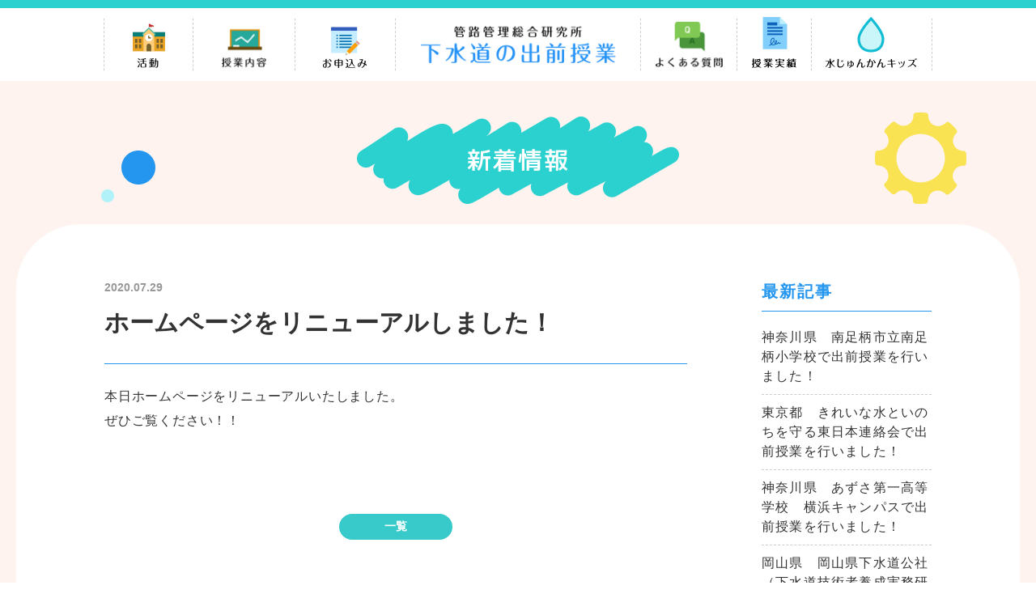

--- FILE ---
content_type: text/html
request_url: https://kanro-soken.com/news/2020/07/post29-000163.html
body_size: 3226
content:
<!DOCTYPE html>
<html lang="ja">
<head>
  <meta charset="UTF-8">
  <meta name="viewport" content="width=device-width, initial-scale=1.0">
  <script src="//cdn.jsdelivr.net/npm/viewport-extra@1.0.4/dist/viewport-extra.min.js"></script>
  <script>
    var ua = navigator.userAgent
    var sp = (ua.indexOf('iPhone') > 0 || ua.indexOf('Android') > 0 && ua.indexOf('Mobile') > 0)
    var tab = (!sp && (ua.indexOf('iPad') > 0 || ua.indexOf('Android') > 0))
    new ViewportExtra(tab ? 1024 : 414)
  </script>



<title>ホームページをリニューアルしました！｜新着情報｜管路管理総合研究所の下水道の出前授業</title>
  <!-- CanonicalLink -->
  <link rel="canonical" href="https://kanro-soken.com/news/2020/07/post29-000163.html" />
  <!-- CanonicalLink end -->
  <meta name="description" content="下水道メンテナンス会社のスタッフがお届けする出前授業「下水道のおはなし」。日本全国どこでも、誰にでも、無償で出前授業をお届けしています。">
<link rel="shortcut icon" href="https://kanro-soken.com/assets/images/favicon.png">
<link rel="apple-touch-icon-precomposed" href="https://kanro-soken.com/assets/images/webclip.jpg">
<meta property="og:locale" content="ja_JP">
<meta property="og:type" content="website">
<meta property="og:title" content="管路管理総合研究所の下水道の出前授業">
<meta property="og:description" content="下水道メンテナンス会社のスタッフがお届けする出前授業「下水道のおはなし」。日本全国どこでも、誰にでも、無償で出前授業をお届けしています。">
<meta property="og:url" content="https://kanro-soken.com/">
<meta property="og:site_name" content="管路管理総合研究所の下水道の出前授業">
<meta property="og:image" content="https://kanro-soken.com/assets/images/og.png">
<meta property="og:image:secure_url" content="https://kanro-soken.com/assets/images/og.png">
  <link href="//fonts.googleapis.com/css?family=Lato:700|M+PLUS+1p:400,500&display=swap" rel="stylesheet">
  <link rel="stylesheet" href="/assets/dist/css/style.min.css">
  <link rel="stylesheet" href="/assets/src/css/overwrite.css">
  <link rel="stylesheet" href="/assets/src/css/add.css">
  <link rel="stylesheet" href="/form.css">
  <link rel="stylesheet" href="/toppage.css">
  <script src="//kit.fontawesome.com/93503e9329.js" crossorigin="anonymous"></script>

  <!-- Global site tag (gtag.js) - Google Analytics -->
<script async src="https://www.googletagmanager.com/gtag/js?id=UA-116662945-1"></script>
<script>
  window.dataLayer = window.dataLayer || [];
  function gtag(){dataLayer.push(arguments);}
  gtag('js', new Date());

  gtag('config', 'UA-116662945-1');
</script>

<!-- Global site tag (gtag.js) - Google Analytics -->
<script async src="https://www.googletagmanager.com/gtag/js?id=G-GY33N21Y6W"></script>
<script>
  window.dataLayer = window.dataLayer || [];
  function gtag(){dataLayer.push(arguments);}
  gtag('js', new Date());

  gtag('config', 'G-GY33N21Y6W');
</script>


</head>
<body>
  <div id="wrap">
<header id="header">
      <div class="l-header">
        <div class="l-header__inner">
          <div class="l-header__logo">
            <div class="l-hdr_logo"><a href="/" class="l-hdr_logo__link"><img src="/assets/images/common/header-logo@2x.png" alt="管路管理総合研究所 下水道の出前授業"></a></div>
          </div>
          <div class="l-header__menu">
            <div class="l-hdr_menu" id="header-menu">
              <div class="l-hdr_menu__bars">
                <div class="l-hdr_menu__bar l-hdr_menu__bar--01"></div>
                <div class="l-hdr_menu__bar l-hdr_menu__bar--02"></div>
              </div>
              <div class="l-hdr_menu__txt" id="header-menu-txt">メニュー</div>
            </div>
          </div>
          <div class="l-header__nav" id="header-nav">
            <div class="c-inner-default-pc c-inner-default-sp">
              <div class="l-hdr_nav">
                <div class="l-hdr_nav__global">
                  <ul class="l-hdr_nav__list l-hdr_nav__list--left">
                    <li class="l-hdr_nav__item"><a href="/activity/" class="l-hdr_nav__link l-hdr_nav__link--01"><img src="/assets/images/common/header-nav01-pc@2x.png" alt="活動"></a></li>
                    <li class="l-hdr_nav__item"><a href="/course/" class="l-hdr_nav__link l-hdr_nav__link--02"><img src="/assets/images/common/header-nav02-pc@2x.png" alt="授業内容"></a></li>
                    <li class="l-hdr_nav__item"><a href="https://kanro-soken.com/content.html" class="l-hdr_nav__link l-hdr_nav__link--03"><img src="/assets/images/common/header-nav03-pc@2x.png" alt="お申し込み"></a></li>
                  </ul>
                  <ul class="l-hdr_nav__list l-hdr_nav__list--right">
                    <li class="l-hdr_nav__item"><a href="/faq/" class="l-hdr_nav__link l-hdr_nav__link--04"><img src="/assets/images/common/header-nav04-pc@2x.png" alt="良くある質問"></a></li>
                    <li class="l-hdr_nav__item"><a href="/report/" class="l-hdr_nav__link l-hdr_nav__link--05"><img src="/assets/images/common/header-nav05-pc@2x.png" alt="実施報告"></a></li>
                    <li class="l-hdr_nav__item"><a href="/kids/" class="l-hdr_nav__link l-hdr_nav__link--06"><img src="/assets/images/common/header-nav06-pc@2x.png" alt="まるっと"></a></li>
                  </ul>
                </div>
              <!-- div class="l-hdr_nav__contact"><a href="/contact/" class="c-btn c-btn--header"><span class="txt">お問い合わせ</span><span class="u-dn"><i class="fas fa-envelope"></i></span></a></div -->
                <div class="l-hdr_nav__btns">
                  <div class="l-hdr_nav__btn"><a href="/#index-calendar" class="c-btn">授業カレンダー</a></div>
                  <!-- div class="l-hdr_nav__btn"><a href="/contact/" class="c-btn">お問い合わせ</a></div -->
                </div>
              </div>
            </div>
          </div>
        </div>
      </div>
    </header>

    <main id="main">
      <div id="page-contents">
        <div class="c-inner-wide-pc">
          <div class="c-page_head">
            <p class="c-page_head__ttl">新着情報</p>
            <div class="c-page_head__deco c-page_head__deco--bg"></div><div class="c-page_head__deco c-page_head__deco--dots"></div><div class="c-page_head__deco c-page_head__deco--gear"></div>
          </div>
        </div>
        <div class="c-inner-wide-pc">
          <div class="c-board">
            <div class="c-board__contents">
              <div class="c-inner-default-pc c-inner-default-sp">
                <div class="c-section">
                  <div class="c-two_column">
                    <div class="c-two_column__main">
                      <article class="c-post">
                        <div class="c-post__head">
                          <p class="c-post__date">2020.07.29</p>
                          <h1 class="c-post__ttl">ホームページをリニューアルしました！</h1>
                        </div>
                        <div class="c-post__body">
<p>本日ホームページをリニューアルいたしました。</p>
<p>ぜひご覧ください！！</p>
                        </div>
                      </article>
                      <div class="c-pager">
                        <div class="c-pager__index"><a href="/news/" class="c-btn c-btn--s">一覧</a></div>
                      </div>
                    </div>
                    <div class="c-two_column__aside">
<section class="c-aside_section">
                        <div class="c-aside_section__head">
                          <h2 class="c-aside_section__ttl">最新記事</h2>
                        </div>
                        <div class="c-aside_section__body">
                          <ul class="c-aside_section__list">

                            <li class="c-aside_section__item"><a href="https://kanro-soken.com/news/2025/02/post25-001295.html" class="c-aside_section__link">神奈川県　南足柄市立南足柄小学校で出前授業を行いました！</a></li>

                            <li class="c-aside_section__item"><a href="https://kanro-soken.com/news/2025/02/post19-001294.html" class="c-aside_section__link">東京都　きれいな水といのちを守る東日本連絡会で出前授業を行いました！</a></li>

                            <li class="c-aside_section__item"><a href="https://kanro-soken.com/news/2025/02/post18-001305.html" class="c-aside_section__link">神奈川県　あずさ第一高等学校　横浜キャンパスで出前授業を行いました！</a></li>

                            <li class="c-aside_section__item"><a href="https://kanro-soken.com/news/2025/02/post07-001293.html" class="c-aside_section__link">岡山県　岡山県下水道公社（下水道技術者養成実務研修会）で出前授業を行いました！</a></li>

                            <li class="c-aside_section__item"><a href="https://kanro-soken.com/news/2025/01/post21-001292.html" class="c-aside_section__link">千葉県　千葉日建工科専門学校で出前授業を行いました！</a></li>

                          </ul>
                        </div>
                      </section>

<section class="c-aside_section">
                        <div class="c-aside_section__head">
                          <h2 class="c-aside_section__ttl">過去の主な記事</h2>
                        </div>
                        <div class="c-aside_section__body">
                          <ul class="c-aside_section__list">

                          <li class="c-aside_section__item"><a href="/news/2025/" class="c-aside_section__link">2025</a></li>

                          <li class="c-aside_section__item"><a href="/news/2024/" class="c-aside_section__link">2024</a></li>

                          <li class="c-aside_section__item"><a href="/news/2023/" class="c-aside_section__link">2023</a></li>

                          <li class="c-aside_section__item"><a href="/news/2022/" class="c-aside_section__link">2022</a></li>

                          <li class="c-aside_section__item"><a href="/news/2021/" class="c-aside_section__link">2021</a></li>

                          <li class="c-aside_section__item"><a href="/news/2020/" class="c-aside_section__link">2020</a></li>

                          </ul>
                        </div>
                      </section>

                    </div>
                  </div>
                </div>
              </div>
            </div>
          </div>
        </div>
      </div>
<div id="foot-contents">

      </div>
    </main>
<footer id="footer">
      <div class="l-footer">
        <div class="l-footer__main">
          <div class="l-ftr_main">
            <div class="c-inner-wide-pc c-inner-default-sp">
              <div class="l-ftr_main__logo"><a href="/"><img src="/assets/images/common/footer-logo.png" srcset="/assets/images/common/footer-logo.png 1x, /assets/images/common/footer-logo@2x.png 2x" alt="下水道の出前授業"></a></div>
              <div class="l-ftr_main__nav">
                <ul class="l-ftr_main__nav_list">
                  <li class="l-ftr_main__nav_item"><a href="/activity/" class="l-ftr_main__nav_link">活動</a></li>
                  <li class="l-ftr_main__nav_item"><a href="/application/" class="l-ftr_main__nav_link">お申込み</a></li>
                  <li class="l-ftr_main__nav_item"><a href="/faq/" class="l-ftr_main__nav_link">よくある質問</a></li>
                  <li class="l-ftr_main__nav_item"><a href="/report/" class="l-ftr_main__nav_link">授業実績</a></li>
                  <!-- li class="l-ftr_main__nav_item"><a href="/contact/" class="l-ftr_main__nav_link">お問い合わせ</a></li -->
                  <li class="l-ftr_main__nav_item"><a href="/kids/" class="l-ftr_main__nav_link">キッズページ</a></li>
                  <li class="l-ftr_main__nav_item"><a href="/privacy/" class="l-ftr_main__nav_link">プライバシーポリシー</a></li>
                  <!-- li class="l-ftr_main__nav_item"><a href="/link/" class="l-ftr_main__nav_link">関連サイト</a></li -->
                </ul>
              </div>
            </div>
            <div class="l-ftr_main__pagetop"><a href="#"><img src="/assets/images/common/page-top@2x.png" alt="PAGE TOP"></a></div>
            <div class="c-inner-wide-pc c-inner-default-sp">
              <p class="l-ftr_main__info">〒154-0012 東京都世田谷区駒沢1-16-7 駒沢中村ビル7階<span class="u-dn-sp">　</span><br class="u-dn-pc">Tel：03-4330-7211 Fax：03-4330-7212 <br>電話受付時間：午前9時～午後5時（土日・祝日は除きます）</p>
            </div>
          </div>
        </div>
        <div class="l-footer__foot">
          <div class="l-ftr_foot">
            <div class="c-inner-wide-pc c-inner-default-sp">
              <div class="l-ftr_foot__contents">
                <p class="l-ftr_foot__copyright">&copy; KANRO SOKEN.</p>
                <p class="l-ftr_foot__company"><a href="https://www.kansei-pipe.co.jp/" target="_blank"><img src="/assets/images/common/logo-kansei.png" alt="KANSEI 管清工業株式会社"></a></p>
              </div>
            </div>
            <div class="l-ftr_foot__wave"></div>
          </div>
        </div>
      </div>
    </footer>

  </div>
<script src="//code.jquery.com/jquery-3.4.1.min.js" integrity="sha256-CSXorXvZcTkaix6Yvo6HppcZGetbYMGWSFlBw8HfCJo=" crossorigin="anonymous"></script>
  <script src="/assets/src/js/jquery.tile.min.js"></script>
  <script src="/assets/dist/js/bundle.min.js"></script>
  <script src="/form.js"></script>
  <script src="/assets/src/js/add.js"></script>



</body>
</html>

--- FILE ---
content_type: text/css
request_url: https://kanro-soken.com/assets/dist/css/style.min.css
body_size: 15006
content:
a,span,p,h1,h2,h3,h4,h5,h6,ul,ol,li,dl,dt,dd,div,main,article,section,header,footer,aside,input,button,select,textarea,body,table,tr,th,td,figure,*::before,*::after{margin:0;padding:0;-webkit-box-sizing:border-box;box-sizing:border-box;-webkit-font-feature-settings:"palt" 1;font-feature-settings:"palt" 1;word-break:normal;line-break:strict;word-wrap:break-word;overflow-wrap:break-word}html{overflow:auto;height:100%}body{font-family:"Hiragino Kaku Gothic ProN","ヒラギノ角ゴ ProN W3","Hiragino Sans","ヒラギノ角ゴシック","Segoe UI","メイリオ","Meiryo",sans-serif;-webkit-font-smoothing:antialiased;color:#333}body.is-noscroll{height:100%;overflow:hidden}img,svg{max-width:100%;height:auto}::-moz-selection{background-color:#1e96f7;color:#fff}::selection{background-color:#1e96f7;color:#fff}a,.a{cursor:pointer;-webkit-transition-duration:.3s;transition-duration:.3s}a:hover,.a:hover{cursor:pointer}svg{vertical-align:top}area{border:none;outline:none}#wrap{position:relative;overflow:hidden}@media screen and (min-width: 769px){#wrap{min-width:1102px;margin:0 auto}}#header{position:relative;z-index:2}#page-contents{position:relative;z-index:1}#foot-contents{position:relative;z-index:1}#footer{position:relative;z-index:1}#modal-contents{position:relative;z-index:3}#header{position:fixed;top:0;left:0;width:100%}@media screen and (min-width: 769px){#header{min-width:1102px;margin:0 auto}}.l-header{background-color:#fff}@media screen and (max-width: 768px){.l-header{border-top:4px solid #2bd1cf}}@media screen and (min-width: 769px){.l-header{border-top:10px solid #2bd1cf}}@media screen and (max-width: 768px){.l-header__inner{position:relative;height:80px}}@media screen and (min-width: 769px){.l-header__inner{-webkit-transition-duration:.3s;transition-duration:.3s}}@media screen and (min-width: 769px){#header.is-index .l-header__inner{height:160px;padding-top:64px}}@media screen and (max-width: 768px){.l-header__logo{width:240px;margin:0 auto}}@media screen and (min-width: 769px){.l-header__logo{position:absolute;top:10px;left:50%;-webkit-transform:translateX(-50%);transform:translateX(-50%);z-index:1;-webkit-transition-duration:.3s;transition-duration:.3s}}@media screen and (min-width: 769px){#header.is-index .l-header__logo{top:65px}}@media screen and (max-width: 768px){.l-header__menu{position:absolute;top:50%;right:10px;-webkit-transform:translateY(-50%);transform:translateY(-50%)}}@media screen and (min-width: 769px){.l-header__menu{display:none}}.l-header__nav{background-color:#fff;height:100vh}@media screen and (max-width: 768px){.l-header__nav{position:absolute;top:100%;left:0;width:100%;background-color:#fff;padding-bottom:65px;display:none}}@media screen and (min-width: 769px){.l-header__nav{height:90px}}.l-hdr_logo__link:hover{opacity:.7}@media screen and (min-width: 769px){.l-hdr_logo__link::before{content:"";display:block;width:47px;height:0px;background-image:url(../../images/common/header-logo-index@2x.png);background-repeat:no-repeat;background-position:center center;background-size:contain;position:absolute;top:0;left:50%;-webkit-transform:translateX(-50%);transform:translateX(-50%);-webkit-transition-duration:.3s;transition-duration:.3s}}@media screen and (min-width: 769px){#header.is-index .l-hdr_logo__link{display:block;padding-top:32px}}@media screen and (min-width: 769px){#header.is-index .l-hdr_logo__link::before{height:44px}}@media screen and (min-width: 769px){.l-hdr_logo__link img{width:285px}}@media screen and (max-width: 768px){.l-hdr_menu__bars{height:20px;position:relative}}@media screen and (max-width: 768px){.l-hdr_menu__bar{width:25px;height:3px;border-radius:2px;background-color:#ccc;position:absolute;left:50%;-webkit-transition-duration:.3s;transition-duration:.3s}}@media screen and (max-width: 768px){.l-hdr_menu__bar--01{top:4px;-webkit-transform:translate(-50%, 0) rotate(0deg);transform:translate(-50%, 0) rotate(0deg)}}@media screen and (max-width: 768px){.l-hdr_menu.is-open .l-hdr_menu__bar--01{top:50%;-webkit-transform:translate(-50%, -50%) rotate(-45deg);transform:translate(-50%, -50%) rotate(-45deg)}}@media screen and (max-width: 768px){.l-hdr_menu__bar--02{top:13px;-webkit-transform:translate(-50%, 0) rotate(0deg);transform:translate(-50%, 0) rotate(0deg)}}@media screen and (max-width: 768px){.l-hdr_menu.is-open .l-hdr_menu__bar--02{top:50%;-webkit-transform:translate(-50%, -50%) rotate(45deg);transform:translate(-50%, -50%) rotate(45deg)}}@media screen and (max-width: 768px){.l-hdr_menu__txt{font-size:9px;color:#ccc}}@media screen and (min-width: 769px){.l-hdr_nav{position:relative}}@media screen and (max-width: 768px){.l-hdr_nav__global{display:-webkit-box;display:-webkit-flex;display:-ms-flexbox;display:flex;margin-right:-10px}}@media screen and (min-width: 769px){.l-hdr_nav__global{display:-webkit-box;display:-webkit-flex;display:-ms-flexbox;display:flex;-webkit-box-pack:justify;-webkit-justify-content:space-between;-ms-flex-pack:justify;justify-content:space-between}}.l-hdr_nav__list{position:relative;z-index:2}@media screen and (max-width: 768px){.l-hdr_nav__list{-webkit-flex-basis:50%;-ms-flex-preferred-size:50%;flex-basis:50%;max-width:50%;min-width:50%;padding-right:10px}}@media screen and (min-width: 769px){.l-hdr_nav__list{display:-webkit-box;display:-webkit-flex;display:-ms-flexbox;display:flex;-webkit-box-pack:justify;-webkit-justify-content:space-between;-ms-flex-pack:justify;justify-content:space-between;-webkit-flex-basis:360px;-ms-flex-preferred-size:360px;flex-basis:360px;max-width:360px;min-width:360px}}@media screen and (min-width: 769px){.l-hdr_nav__list--left::before{content:"";display:block;height:65px;width:1px;border-left:1px dashed #ccc;position:absolute;left:-1px;top:50%;-webkit-transform:translateY(-50%);transform:translateY(-50%);-webkit-transition-duration:.3s;transition-duration:.3s}}@media screen and (min-width: 769px){#header.is-index .l-hdr_nav__list--left::before{height:100%}}@media screen and (min-width: 769px){.l-hdr_nav__list--right::after{content:"";display:block;height:65px;width:1px;border-right:1px dashed #ccc;position:absolute;right:-1px;top:50%;-webkit-transform:translateY(-50%);transform:translateY(-50%);-webkit-transition-duration:.3s;transition-duration:.3s}}@media screen and (min-width: 769px){#header.is-index .l-hdr_nav__list--right::after{height:100%}}.l-hdr_nav__item{list-style:none;position:relative}@media screen and (max-width: 768px){.l-hdr_nav__item{border-bottom:1px dashed #ccc}}@media screen and (min-width: 769px){.l-hdr_nav__item{-webkit-box-flex:1;-webkit-flex-grow:1;-ms-flex-positive:1;flex-grow:1;text-align:center}}@media screen and (max-width: 768px){.l-hdr_nav__item:first-child{border-top:1px dashed #ccc}}@media screen and (min-width: 769px){.l-hdr_nav__list--left .l-hdr_nav__item{padding-right:1px}}@media screen and (min-width: 769px){.l-hdr_nav__list--left .l-hdr_nav__item::after{content:"";display:block;height:65px;width:1px;border-right:1px dashed #ccc;position:absolute;right:0px;top:50%;-webkit-transform:translateY(-50%);transform:translateY(-50%);-webkit-transition-duration:.3s;transition-duration:.3s}}@media screen and (min-width: 769px){#header.is-index .l-hdr_nav__list--left .l-hdr_nav__item::after{height:100%}}@media screen and (min-width: 769px){.l-hdr_nav__list--right .l-hdr_nav__item{padding-left:1px}}@media screen and (min-width: 769px){.l-hdr_nav__list--right .l-hdr_nav__item::before{content:"";display:block;height:65px;width:1px;border-left:1px dashed #ccc;position:absolute;left:0px;top:50%;-webkit-transform:translateY(-50%);transform:translateY(-50%);-webkit-transition-duration:.3s;transition-duration:.3s}}@media screen and (min-width: 769px){#header.is-index .l-hdr_nav__list--right .l-hdr_nav__item::before{height:100%}}.l-hdr_nav__link{display:block}@media screen and (max-width: 768px){.l-hdr_nav__link{padding-bottom:28.16%;background-repeat:no-repeat;background-position:left center;background-size:cover}}@media screen and (min-width: 769px){.l-hdr_nav__link{display:-webkit-box;display:-webkit-flex;display:-ms-flexbox;display:flex;-webkit-box-align:center;-webkit-align-items:center;-ms-flex-align:center;align-items:center;-webkit-box-pack:center;-webkit-justify-content:center;-ms-flex-pack:center;justify-content:center;text-align:center}}.l-hdr_nav__link:hover{opacity:.7}@media screen and (max-width: 768px){.l-hdr_nav__link img{display:none}}@media screen and (max-width: 768px){.l-hdr_nav__link--01{background-image:url(../../images/common/header-nav01-sp@2x.png)}}@media screen and (min-width: 769px){.l-hdr_nav__link--01 img{width:40px}}@media screen and (max-width: 768px){.l-hdr_nav__link--02{background-image:url(../../images/common/header-nav02-sp@2x.png)}}@media screen and (min-width: 769px){.l-hdr_nav__link--02 img{width:55px}}@media screen and (max-width: 768px){.l-hdr_nav__link--03{background-image:url(../../images/common/header-nav03-sp@2x.png)}}@media screen and (min-width: 769px){.l-hdr_nav__link--03 img{width:54px}}@media screen and (max-width: 768px){.l-hdr_nav__link--04{background-image:url(../../images/common/header-nav04-sp@2x.png)}}@media screen and (min-width: 769px){.l-hdr_nav__link--04 img{width:83px}}@media screen and (max-width: 768px){.l-hdr_nav__link--05{background-image:url(../../images/common/header-nav05-sp@2x.png)}}@media screen and (min-width: 769px){.l-hdr_nav__link--05 img{width:55px}}@media screen and (max-width: 768px){.l-hdr_nav__link--06{background-image:url(../../images/common/header-nav06-sp@2x.png)}}@media screen and (min-width: 769px){.l-hdr_nav__link--06 img{width:113px}}@media screen and (min-width: 769px){#header.is-index .l-hdr_nav__link{height:95px;display:-webkit-box;display:-webkit-flex;display:-ms-flexbox;display:flex;-webkit-box-align:center;-webkit-align-items:center;-ms-flex-align:center;align-items:center;background-color:#fff}}@media screen and (max-width: 768px){.l-hdr_nav__contact{display:none}}@media screen and (min-width: 769px){.l-hdr_nav__contact{position:absolute;top:100px;right:-20px;width:200px;-webkit-transition-duration:.3s;transition-duration:.3s}}@media screen and (min-width: 1102px){.l-hdr_nav__contact{position:fixed;top:110px;right:20px;width:200px}}@media screen and (min-width: 1500px){.l-hdr_nav__contact{position:fixed;top:25px;right:20px;width:200px}}@media screen and (min-width: 769px){#header.is-index .l-hdr_nav__contact{position:absolute;top:-80px;right:-20px}}@media screen and (min-width: 1102px){#header.is-index .l-hdr_nav__contact{position:fixed;top:20px;right:20px}}@media screen and (min-width: 1500px){#header.is-index .l-hdr_nav__contact{position:fixed;top:20px;right:20px}}@media screen and (max-width: 768px){.l-hdr_nav__btns{max-width:266px;margin:50px auto 0}}@media screen and (min-width: 769px){.l-hdr_nav__btns{display:none}}@media screen and (max-width: 768px){.l-hdr_nav__btn{margin-top:20px}}@media screen and (max-width: 768px){.l-hdr_nav__btn:first-child{margin-top:0}}#page-contents{background-color:#fef3ef}@media screen and (max-width: 768px){#page-contents{padding-bottom:55px;padding-top:80px}}@media screen and (min-width: 769px){#page-contents{padding-bottom:110px;padding-top:102px}}@media screen and (min-width: 769px){#page-contents.is-index{padding-top:170px}}#modal-contents{display:none}.l-foot_contact{background-repeat:no-repeat;background-position:center center;background-size:cover;text-align:center}@media screen and (max-width: 768px){.l-foot_contact{background-image:url(../../images/common/foot-contact-bg@2x-sp.jpg)}}@media screen and (min-width: 769px){.l-foot_contact{background-image:url(../../images/common/foot-contact-bg@2x-pc.jpg)}}@media screen and (max-width: 768px){.l-foot_contact__inner{padding:35px 0 40px}}@media screen and (min-width: 769px){.l-foot_contact__inner{height:380px;display:-webkit-box;display:-webkit-flex;display:-ms-flexbox;display:flex;-webkit-box-align:center;-webkit-align-items:center;-ms-flex-align:center;align-items:center;-webkit-box-pack:center;-webkit-justify-content:center;-ms-flex-pack:center;justify-content:center}}@media screen and (min-width: 769px){.l-foot_contact__contents{-webkit-flex-basis:100%;-ms-flex-preferred-size:100%;flex-basis:100%;max-width:100%;min-width:100%}}.l-foot_contact__ttl{color:#fff;font-family:"M PLUS 1p";font-weight:400;letter-spacing:0.1em}@media screen and (max-width: 768px){.l-foot_contact__ttl{font-size:18px}}@media screen and (min-width: 769px){.l-foot_contact__ttl{font-size:28px}}@media screen and (max-width: 768px){.l-foot_contact__items{margin-top:30px}}@media screen and (min-width: 769px){.l-foot_contact__items{margin-top:40px;margin-right:-50px;display:-webkit-box;display:-webkit-flex;display:-ms-flexbox;display:flex}}@media screen and (max-width: 768px){.l-foot_contact__item{max-width:266px;margin:32px auto 0}}@media screen and (min-width: 769px){.l-foot_contact__item{-webkit-flex-basis:33.333%;-ms-flex-preferred-size:33.333%;flex-basis:33.333%;max-width:33.333%;mix-width:33.333%;padding-right:50px}}@media screen and (max-width: 768px){.l-foot_contact__item:first-child{margin-top:0}}.l-foot_contact__btn{display:-webkit-box;display:-webkit-flex;display:-ms-flexbox;display:flex;-webkit-box-align:center;-webkit-align-items:center;-ms-flex-align:center;align-items:center;-webkit-box-pack:center;-webkit-justify-content:center;-ms-flex-pack:center;justify-content:center;text-align:center;color:#fff;background-color:#38caca;text-decoration:none;letter-spacing:0.2em;font-weight:bold}@media screen and (max-width: 768px){.l-foot_contact__btn{height:46px;border-radius:23px;font-size:15px;-webkit-box-shadow:0px 3px 0px 0px #0c8d8d;box-shadow:0px 3px 0px 0px #0c8d8d}}@media screen and (min-width: 769px){.l-foot_contact__btn{height:90px;border-radius:45px;font-size:20px;-webkit-box-shadow:0px 5px 0px 0px #0c8d8d;box-shadow:0px 5px 0px 0px #0c8d8d}}.l-foot_contact__btn:hover{background-color:#0c8d8d}@media screen and (max-width: 768px){.l-foot_contact__btn:hover{-webkit-transform:translateY(3px);transform:translateY(3px);-webkit-box-shadow:0px 0px 0px 0px #0c8d8d;box-shadow:0px 0px 0px 0px #0c8d8d}}@media screen and (min-width: 769px){.l-foot_contact__btn:hover{-webkit-transform:translateY(5px);transform:translateY(5px);-webkit-box-shadow:0px 0px 0px 0px #0c8d8d;box-shadow:0px 0px 0px 0px #0c8d8d}}.l-foot_banner{background-color:#fff}@media screen and (max-width: 768px){.l-foot_banner{padding:28px 43px}}@media screen and (min-width: 769px){.l-foot_banner{padding:50px 90px}}.l-foot_banner .bx-wrapper{position:relative}.l-foot_banner .bx-prev,.l-foot_banner .bx-next{position:absolute;top:50%;-webkit-transform:translateY(-50%);transform:translateY(-50%);text-indent:-999999px;background-repeat:no-repeat;background-position:center center;background-size:contain;border-radius:50%}@media screen and (max-width: 768px){.l-foot_banner .bx-prev,.l-foot_banner .bx-next{width:34px;height:34px}}@media screen and (min-width: 769px){.l-foot_banner .bx-prev,.l-foot_banner .bx-next{width:40px;height:40px}}.l-foot_banner .bx-prev{background-image:url(../../images/common/foot-banner-arw-left@2x.png)}@media screen and (max-width: 768px){.l-foot_banner .bx-prev{left:-43px}}@media screen and (min-width: 769px){.l-foot_banner .bx-prev{left:-90px}}.l-foot_banner .bx-next{background-image:url(../../images/common/foot-banner-arw-right@2x.png)}@media screen and (max-width: 768px){.l-foot_banner .bx-next{right:-43px}}@media screen and (min-width: 769px){.l-foot_banner .bx-next{right:-90px}}.l-footer{background-color:#e6f9f9}.l-ftr_main{position:relative}@media screen and (max-width: 768px){.l-ftr_main{padding:25px 0 35px}}@media screen and (min-width: 769px){.l-ftr_main{padding:60px 0 65px}}@media screen and (max-width: 768px){.l-ftr_main__logo{width:157px;margin:0 auto}}@media screen and (min-width: 769px){.l-ftr_main__logo a:hover{opacity:.7}}@media screen and (max-width: 768px){.l-ftr_main__nav{margin-top:15px}}@media screen and (min-width: 769px){.l-ftr_main__nav{margin-top:10px;padding-right:260px}}.l-ftr_main__nav_list{display:-webkit-box;display:-webkit-flex;display:-ms-flexbox;display:flex;-webkit-flex-wrap:wrap;-ms-flex-wrap:wrap;flex-wrap:wrap}@media screen and (max-width: 768px){.l-ftr_main__nav_list{-webkit-box-pack:center;-webkit-justify-content:center;-ms-flex-pack:center;justify-content:center}}.l-ftr_main__nav_item{list-style:none;letter-spacing:0;font-weight:bold}@media screen and (max-width: 768px){.l-ftr_main__nav_item{font-size:12px;padding:15px 12px 0}}@media screen and (min-width: 769px){.l-ftr_main__nav_item{font-size:18px;padding-right:45px;padding-top:15px}}@media screen and (min-width: 769px){.l-ftr_main__nav_item:last-child{padding-right:0}}.l-ftr_main__nav_link{text-decoration:none;color:#333}.l-ftr_main__nav_link:hover{text-decoration:underline}@media screen and (max-width: 768px){.l-ftr_main__pagetop{width:108px;margin:30px auto 0}}@media screen and (min-width: 769px){.l-ftr_main__pagetop{position:absolute;top:50%;right:55px;-webkit-transform:translateY(-50%);transform:translateY(-50%);width:151px}}.l-ftr_main__pagetop a{display:block}@media screen and (min-width: 769px){.l-ftr_main__pagetop a:hover{padding-bottom:10px}}.l-ftr_main__info{letter-spacing:0.05em;line-height:200%}@media screen and (max-width: 768px){.l-ftr_main__info{margin-top:25px;font-size:9px;line-height:200%;text-align:center}}@media screen and (min-width: 769px){.l-ftr_main__info{font-size:14px;margin-top:35px}}.l-ftr_foot__contents{position:relative;z-index:2}.l-ftr_foot__wave{position:relative;z-index:1}.l-ftr_foot{position:relative}.l-ftr_foot__contents{display:-webkit-box;display:-webkit-flex;display:-ms-flexbox;display:flex;-webkit-box-align:center;-webkit-align-items:center;-ms-flex-align:center;align-items:center;-webkit-box-pack:justify;-webkit-justify-content:space-between;-ms-flex-pack:justify;justify-content:space-between}@media screen and (max-width: 768px){.l-ftr_foot__contents{height:85px}}@media screen and (min-width: 769px){.l-ftr_foot__contents{height:170px}}.l-ftr_foot__copyright{color:#fff;font-family:"Lato";font-weight:700;letter-spacing:0.1em}@media screen and (max-width: 768px){.l-ftr_foot__copyright{font-size:17px;margin-bottom:5px}}@media screen and (min-width: 769px){.l-ftr_foot__copyright{font-size:26px;margin-bottom:7px}}@media screen and (max-width: 768px){.l-ftr_foot__company{margin-right:17px;margin-bottom:3px}}@media screen and (min-width: 769px){.l-ftr_foot__company{margin-right:27px}}.l-ftr_foot__company a{text-decoration:none}@media screen and (max-width: 768px){.l-ftr_foot__company a{text-align:right}.l-ftr_foot__company a img{max-width:96px}}@media screen and (min-width: 769px){.l-ftr_foot__company a img{max-width:156px;height:auto}}.l-ftr_foot__company a:hover{opacity:.7}.l-ftr_foot__wave{background-repeat:repeat-x;background-position:top center;background-image:url(../../images/common/footer-wave@2x.png);position:absolute;top:0;left:0;width:100%;height:100%}@media screen and (max-width: 768px){.l-ftr_foot__wave{height:85px;background-size:82px}}@media screen and (min-width: 769px){.l-ftr_foot__wave{height:170px;background-size:165px}}@media screen and (max-width: 768px){.c-inner-default-sp{padding:0 10px;margin:0 auto}}@media screen and (max-width: 768px){.c-inner-full-sp{padding:0}}@media screen and (min-width: 769px){.c-inner-default-pc{width:1022px;padding:0;margin:0 auto}}@media screen and (min-width: 769px){.c-inner-wide-pc{min-width:1062px;max-width:1481px;padding:0 20px;margin:0 auto}}@media screen and (min-width: 769px){.c-inner-wide-half-pc{min-width:1062px;max-width:1282px;padding:0 20px;margin:0 auto}}@media screen and (min-width: 769px){.c-inner-narrow-pc{width:720px;padding:0;margin:0 auto}}@media screen and (min-width: 769px){.c-inner-full-pc{width:100%;max-width:none;padding:0}}@media screen and (min-width: 769px){.c-minwidth{min-width:1102px;margin:0 auto}}.anchor{display:block}@media screen and (max-width: 768px){.anchor{margin-top:-70px;padding-top:70px}}@media screen and (min-width: 769px){.anchor{margin-top:-100px;padding-top:100px}}.wsn{white-space:nowrap}.c-page_head__ttl{position:relative;z-index:2}.c-page_head__deco{position:relative;z-index:1}.c-page_head{position:relative}@media screen and (max-width: 768px){.c-page_head{height:105px}}@media screen and (min-width: 769px){.c-page_head{height:175px}}.c-page_head__ttl{color:#fff;text-align:center;letter-spacing:0.05em;font-family:"M PLUS 1p";font-weight:500;position:absolute;left:50%;-webkit-transform:translateX(-50%);transform:translateX(-50%);display:-webkit-box;display:-webkit-flex;display:-ms-flexbox;display:flex;-webkit-box-align:center;-webkit-align-items:center;-ms-flex-align:center;align-items:center;-webkit-box-pack:center;-webkit-justify-content:center;-ms-flex-pack:center;justify-content:center;text-align:center}@media screen and (max-width: 768px){.c-page_head__ttl{font-size:18px;top:34px;height:46px}}@media screen and (min-width: 769px){.c-page_head__ttl{font-size:30px;top:42px;height:108px}}.c-page_head__deco{background-repeat:no-repeat;background-position:center center;background-size:contain;position:absolute}.c-page_head__deco--bg{background-image:url(../../images/common/page-head-bg@2x.png);left:50%;-webkit-transform:translateX(-50%);transform:translateX(-50%)}@media screen and (max-width: 768px){.c-page_head__deco--bg{width:209px;height:58px;top:27px}}@media screen and (min-width: 769px){.c-page_head__deco--bg{width:398px;height:108px;top:42px}}.c-page_head__deco--wave{background-image:url(../../images/common/page-head-wave@2x.png)}@media screen and (max-width: 768px){.c-page_head__deco--wave{display:none}}@media screen and (min-width: 769px){.c-page_head__deco--wave{width:79px;height:63px;top:8px;left:22px}}.c-page_head__deco--dots{background-image:url(../../images/common/page-head-dots@2x.png)}@media screen and (max-width: 768px){.c-page_head__deco--dots{width:34px;height:32px;top:18px;left:8px}}@media screen and (min-width: 769px){.c-page_head__deco--dots{width:67px;height:64px;top:84px;left:105px}}.c-page_head__deco--gear{background-image:url(../../images/common/page-head-gear@2x.png)}@media screen and (max-width: 768px){.c-page_head__deco--gear{width:41px;height:41px;top:12px;right:12px}}@media screen and (min-width: 769px){.c-page_head__deco--gear{width:113px;height:113px;top:37px;right:66px}}.c-board::before{position:relative;z-index:1}.c-board__contents{position:relative;z-index:2}.c-board{position:relative}@media screen and (max-width: 768px){.c-board{margin-top:40px}}@media screen and (min-width: 769px){.c-board{margin-top:80px}}@media screen and (max-width: 768px){.c-board:first-child{margin-top:0}}@media screen and (min-width: 769px){.c-board:first-child{margin-top:0}}@media screen and (max-width: 768px){.c-board--faq{margin-top:25px}}@media screen and (max-width: 768px){.c-board--faq:first-child{margin-top:0}}.c-board::before{content:"";display:block;width:100%;height:100%;background-color:#fff;position:absolute;top:0;left:0}@media screen and (min-width: 769px){.c-board::before{border-radius:80px}}@media screen and (min-width: 769px){.c-board__contents{padding:0 20px}}.c-board--light::before{background-color:rgba(255,255,255,0.4);-webkit-box-shadow:0px 0px 20px 3px #f9f0ee;box-shadow:0px 0px 20px 3px #f9f0ee}.c-anchor{position:relative;height:0}.c-anchor__position{position:absolute;left:0;height:0}@media screen and (max-width: 768px){.c-anchor__position{top:-50px}}@media screen and (min-width: 769px){.c-anchor__position{top:-102px}}@media screen and (max-width: 768px){.c-section{padding:30px 0}}@media screen and (min-width: 769px){.c-section{padding:70px 0 100px}}@media screen and (max-width: 768px){.c-section--padding_non{padding:0}}@media screen and (min-width: 769px){.c-section--padding_non{padding:0}}@media screen and (max-width: 768px){.c-section__body{margin-top:25px}}@media screen and (min-width: 769px){.c-section__body{margin-top:50px}}@media screen and (max-width: 768px){.c-section__more{margin-top:30px}}@media screen and (min-width: 769px){.c-section__more{margin-top:60px;display:-webkit-box;display:-webkit-flex;display:-ms-flexbox;display:flex;-webkit-box-pack:center;-webkit-justify-content:center;-ms-flex-pack:center;justify-content:center}}@media screen and (min-width: 769px){.c-section__more_item{-webkit-flex-basis:480px;-ms-flex-preferred-size:480px;flex-basis:480px;max-width:480px;min-width:480px;margin:0 15px}}.c-title{font-family:"M PLUS 1p";font-weight:400;letter-spacing:0.1em;line-height:1.66667}@media screen and (max-width: 768px){.c-title{font-size:18px}}@media screen and (min-width: 769px){.c-title{font-size:30px}}.c-title .fs{display:block}@media screen and (max-width: 768px){.c-title .fs{font-size:12px}}@media screen and (min-width: 769px){.c-title .fs{font-size:18px}}.c-title.p-color_bg{color:#fff;background:#09f;display:inline-block;margin:0;border-radius:0.4em}@media screen and (max-width: 768px){.c-title.p-color_bg{padding:0.1em 1.2em 0.2em}}@media screen and (min-width: 769px){.c-title.p-color_bg{padding:0.1em 1.2em}}.c-title-bg{font-family:"M PLUS 1p";font-weight:400;letter-spacing:0.1em;line-height:1.66667;padding:0.8em 1em;background-color:#ebfafa}.c-title-bg--pink{background-color:#fef3ef}@media screen and (max-width: 768px){.c-title-bg{font-size:16px}}@media screen and (min-width: 769px){.c-title-bg{font-size:18px}}.c-copy__border::before{position:relative;z-index:1}.c-copy__border_pc::before{position:relative;z-index:1}.c-copy__border_sp::before{position:relative;z-index:1}.c-copy__txt{position:relative;z-index:2}.c-copy{font-family:"M PLUS 1p";font-weight:400;letter-spacing:0.1em;color:#2492f6}@media screen and (max-width: 768px){.c-copy{font-size:18px;line-height:1.64361}}@media screen and (min-width: 769px){.c-copy{font-size:24px;line-height:1.5}}.c-copy.subttl{color:#333}@media screen and (max-width: 768px){.c-copy.subttl{font-size:18px;line-height:1.6}}@media screen and (min-width: 769px){.c-copy.subttl{font-size:20px;line-height:1.6}}.c-copy__border{display:inline-block;position:relative}@media screen and (max-width: 768px){.c-copy__border{padding:0 5px}}@media screen and (min-width: 769px){.c-copy__border{padding:0 5px}}.c-copy__border::before{content:"";display:block;background-color:#fafe13;width:100%;position:absolute;left:0}@media screen and (max-width: 768px){.c-copy__border::before{height:10px;bottom:4px}}@media screen and (min-width: 769px){.c-copy__border::before{height:13px;bottom:4px}}@media screen and (min-width: 769px){.c-copy__border_pc{display:inline-block;position:relative;padding:0 5px}}@media screen and (min-width: 769px){.c-copy__border_pc::before{height:13px;bottom:4px;content:"";display:block;background-color:#fafe13;width:100%;position:absolute;left:0}}@media screen and (max-width: 768px){.c-copy__border_sp{display:inline-block;position:relative;padding:0 5px}}@media screen and (max-width: 768px){.c-copy__border_sp::before{height:10px;bottom:4px;content:"";display:block;background-color:#fafe13;width:100%;position:absolute;left:0}}.c-txt{letter-spacing:0.075em;text-align:justify}@media screen and (max-width: 768px){.c-txt{font-size:14px;line-height:1.6}}@media screen and (min-width: 769px){.c-txt{font-size:16px;line-height:1.875}}@media screen and (max-width: 768px){.c-txt--l{font-size:16px}}@media screen and (min-width: 769px){.c-txt--l{font-size:18px}}.c-txt--step{border:#1e96f7 solid 1px;line-height:1}.c-txt--step span{margin-right:0.5em;padding-right:0.5em;padding-left:0.5em;color:#fff;background:#1e96f7;display:inline-block;line-height:1}@media screen and (max-width: 768px){.c-txt--step span{padding-top:10px;padding-bottom:10px}}@media screen and (min-width: 769px){.c-txt--step span{padding-top:20px;padding-bottom:20px}}@media screen and (max-width: 768px){.c-txt .fs{font-size:10px}}@media screen and (min-width: 769px){.c-txt .fs{font-size:14px}}.c-anno{letter-spacing:0.075em;text-align:justify}@media screen and (max-width: 768px){.c-anno{font-size:12px;line-height:2}}@media screen and (min-width: 769px){.c-anno{font-size:14px;line-height:1.875}}.c-icon{display:inline-block;height:40px;line-height:38px;letter-spacing:0.075em;font-weight:bold;border:2px solid #2492f6;color:#2492f6;text-align:center}@media screen and (max-width: 768px){.c-icon{font-size:16px;padding:0 20px;border-radius:5px}}@media screen and (min-width: 769px){.c-icon{font-size:18px;padding:0 35px;border-radius:10px}}@media screen and (max-width: 768px){.c-card__icon{margin-top:15px}}@media screen and (min-width: 769px){.c-card__icon{margin-top:20px}}@media screen and (max-width: 768px){.c-card__body{margin-top:10px}}@media screen and (min-width: 769px){.c-card__body{margin-top:10px}}.c-btn{display:-webkit-box;display:-webkit-flex;display:-ms-flexbox;display:flex;-webkit-box-align:center;-webkit-align-items:center;-ms-flex-align:center;align-items:center;-webkit-box-pack:center;-webkit-justify-content:center;-ms-flex-pack:center;justify-content:center;text-align:center;background-color:#38caca;color:#fff;text-decoration:none;font-weight:bold}@media screen and (max-width: 768px){.c-btn{max-width:266px;margin-left:auto;margin-right:auto;font-size:12px;height:46px;border-radius:23px}}@media screen and (min-width: 769px){.c-btn{font-size:18px;height:72px;border-radius:36px}}.c-btn:hover{background-color:#0c8d8d}@media screen and (min-width: 769px){.c-btn--header{font-size:14px;height:50px;border-radius:30px;position:relative}}@media screen and (min-width: 769px){.c-btn--l{height:80px !important;border-radius:40px !important;font-size:20px !important}}@media screen and (max-width: 768px){.c-btn--s{height:36px !important;border-radius:18px !important;font-size:12px !important}}@media screen and (min-width: 769px){.c-btn--s{height:32px !important;border-radius:16px !important;font-size:14px !important}}@media screen and (min-width: 769px){.c-row2{display:-webkit-box;display:-webkit-flex;display:-ms-flexbox;display:flex;-webkit-flex-wrap:wrap;-ms-flex-wrap:wrap;flex-wrap:wrap;margin-right:-60px}}@media screen and (max-width: 768px){.c-row2__col{margin-top:30px}}@media screen and (min-width: 769px){.c-row2__col{-webkit-flex-basis:50%;-ms-flex-preferred-size:50%;flex-basis:50%;max-width:50%;min-width:50%;padding-right:60px;margin-top:40px}}@media screen and (max-width: 768px){.c-row2__col:first-child{margin-top:0}}@media screen and (min-width: 769px){.c-row2__col:first-child{margin-top:0}}@media screen and (min-width: 769px){.c-row2__col:nth-child(2){margin-top:0}}.c-border_ttl{font-weight:bold;letter-spacing:0.075em;line-height:160%}@media screen and (max-width: 768px){.c-border_ttl{font-size:12px}}@media screen and (min-width: 769px){.c-border_ttl{font-size:18px}}.c-border_ttl .border{display:inline-block;position:relative}.c-border_ttl .border::before{z-index:1;content:"";display:block;background-color:#f4fa1c;position:absolute;left:50%;bottom:2px;-webkit-transform:translateX(-50%);transform:translateX(-50%)}@media screen and (max-width: 768px){.c-border_ttl .border::before{height:6px;width:calc(100% + 5px);border-radius:2px}}@media screen and (min-width: 769px){.c-border_ttl .border::before{height:9px;width:calc(100% + 15px);border-radius:4px}}.c-border_ttl .txt{z-index:2;position:relative}.c-modal{position:relative;z-index:2}.c-modal_bg{position:relative;z-index:1}.c-modal{position:fixed;top:0;left:0;width:100%;height:100%;display:-webkit-box;display:-webkit-flex;display:-ms-flexbox;display:flex;-webkit-box-align:center;-webkit-align-items:center;-ms-flex-align:center;align-items:center;-webkit-box-pack:center;-webkit-justify-content:center;-ms-flex-pack:center;justify-content:center}.c-modal__board{background-color:#fff;border:5px solid #00CDCC}@media screen and (max-width: 768px){.c-modal__board{-webkit-flex-basis:95%;-ms-flex-preferred-size:95%;flex-basis:95%;max-width:95%;min-width:95%;border-radius:20px;padding:20px}}@media screen and (min-width: 769px){.c-modal__board{-webkit-flex-basis:643px;-ms-flex-preferred-size:643px;flex-basis:643px;max-width:643px;min-width:643px;border-radius:23px;padding:40px}}.c-modal__close{display:-webkit-box;display:-webkit-flex;display:-ms-flexbox;display:flex;-webkit-box-align:center;-webkit-align-items:center;-ms-flex-align:center;align-items:center;-webkit-box-pack:center;-webkit-justify-content:center;-ms-flex-pack:center;justify-content:center}@media screen and (max-width: 768px){.c-modal__close{margin-top:40px}}@media screen and (min-width: 769px){.c-modal__close{margin-top:60px}}.c-modal__close_btn{display:-webkit-box;display:-webkit-flex;display:-ms-flexbox;display:flex;-webkit-box-align:center;-webkit-align-items:center;-ms-flex-align:center;align-items:center;-webkit-box-pack:center;-webkit-justify-content:center;-ms-flex-pack:center;justify-content:center;cursor:pointer}.c-modal__close_icon{display:block;width:26px;height:26px;position:relative;margin-right:20px}.c-modal__close_icon::before,.c-modal__close_icon::after{content:"";display:block;position:absolute;top:50%;left:50%;width:100%;height:2px;background-color:#999;border-radius:1px}.c-modal__close_icon::before{-webkit-transform:translate(-50%, -50%) rotate(45deg);transform:translate(-50%, -50%) rotate(45deg)}.c-modal__close_icon::after{-webkit-transform:translate(-50%, -50%) rotate(-45deg);transform:translate(-50%, -50%) rotate(-45deg)}.c-modal__close_txt{letter-spacing:0;font-weight:bold;letter-spacing:0;color:#999}@media screen and (max-width: 768px){.c-modal__close_txt{font-size:16px}}@media screen and (min-width: 769px){.c-modal__close_txt{font-size:20px}}@media screen and (max-width: 768px){.c-modal .c-copy{letter-spacing:0}}.c-modal_bg{position:fixed;top:0;left:0;width:100%;height:100%;background-color:rgba(0,0,0,0.8);cursor:pointer}.c-modal_section{display:none}.c-modal_section h2 ruby rt{-webkit-transform:translateY(6px);transform:translateY(6px)}@media all and (-ms-high-contrast: none){.c-modal_section h2 ruby rt{-webkit-transform:translateY(0px);transform:translateY(0px)}}@media screen and (min-width: 769px){.c-two_column{display:-webkit-box;display:-webkit-flex;display:-ms-flexbox;display:flex;-webkit-box-pack:justify;-webkit-justify-content:space-between;-ms-flex-pack:justify;justify-content:space-between}}@media screen and (max-width: 768px){.c-two_column__main{padding-bottom:30px}}@media screen and (min-width: 769px){.c-two_column__main{-webkit-flex-basis:720px;-ms-flex-preferred-size:720px;flex-basis:720px;min-width:720px;max-width:720px}}@media screen and (max-width: 768px){.c-two_column__aside{margin-top:40px;position:relative;padding:35px 0}}@media screen and (min-width: 769px){.c-two_column__aside{-webkit-flex-basis:210px;-ms-flex-preferred-size:210px;flex-basis:210px;min-width:210px;max-width:210px}}@media screen and (max-width: 768px){.c-two_column__aside::before{content:"";display:block;position:absolute;bottom:100%;left:-50%;background-color:#fef5f3;width:200%;height:40px}}@media screen and (max-width: 768px){.c-aside_section{margin-top:30px}}@media screen and (min-width: 769px){.c-aside_section{margin-top:50px}}@media screen and (max-width: 768px){.c-aside_section:first-child{margin-top:0}}@media screen and (min-width: 769px){.c-aside_section:first-child{margin-top:0}}@media screen and (max-width: 768px){.c-aside_section__head{padding-bottom:10px}}.c-aside_section__ttl{color:#2496ef;font-weight:bold;letter-spacing:0.1em}@media screen and (max-width: 768px){.c-aside_section__ttl{font-size:18px}}@media screen and (min-width: 769px){.c-aside_section__ttl{font-size:20px}}.c-aside_section__body{border-top:1px solid #2496ef}@media screen and (min-width: 769px){.c-aside_section__body{padding-top:10px;margin-top:10px}}.c-aside_section__item{list-style:none;letter-spacing:0.075em;line-height:1.5}@media screen and (max-width: 768px){.c-aside_section__item{padding-top:15px;padding-bottom:15px;font-size:14px;border-bottom:1px dashed #cccccc;line-height:1.6}}@media screen and (min-width: 769px){.c-aside_section__item{padding-top:10px;padding-bottom:10px;font-size:16px;border-top:1px dashed #cccccc}}@media screen and (min-width: 769px){.c-aside_section__item:first-child{border-top:none}}.c-aside_section__link{text-decoration:none;color:#333}.c-aside_section__link:hover{color:#ff4e63}.c-pager{display:-webkit-box;display:-webkit-flex;display:-ms-flexbox;display:flex;-webkit-box-align:center;-webkit-align-items:center;-ms-flex-align:center;align-items:center;-webkit-box-pack:center;-webkit-justify-content:center;-ms-flex-pack:center;justify-content:center}@media screen and (max-width: 768px){.c-pager{margin-top:45px}}@media screen and (min-width: 769px){.c-pager{margin-top:100px}}@media screen and (max-width: 768px){.c-pager__index{-webkit-flex-basis:105px;-ms-flex-preferred-size:105px;flex-basis:105px;min-width:105px;max-width:105px}}@media screen and (min-width: 769px){.c-pager__index{-webkit-flex-basis:140px;-ms-flex-preferred-size:140px;flex-basis:140px;min-width:140px;max-width:140px}}@media screen and (max-width: 768px){.c-post_archive__article--hasimage{margin-top:35px}}@media screen and (min-width: 769px){.c-post_archive__article--hasimage{margin-top:45px}}@media screen and (max-width: 768px){.c-post_archive__article--hasimage:first-child{margin-top:0}}@media screen and (min-width: 769px){.c-post_archive__article--hasimage:first-child{margin-top:0}}.c-post_archive__article--noimage{border-bottom:1px dashed #ccc}@media screen and (max-width: 768px){.c-post_archive__article--noimage{padding:20px 0}}@media screen and (min-width: 769px){.c-post_archive__article--noimage{padding:25px 0}}@media screen and (max-width: 768px){.c-post_archive__article--noimage:first-child{padding-top:0}}@media screen and (min-width: 769px){.c-post_archive__article--noimage:first-child{padding-top:0}}.c-post_archive__article--hasimage .c-post_archive__article_inner{display:-webkit-box;display:-webkit-flex;display:-ms-flexbox;display:flex}@media screen and (max-width: 768px){.c-post_archive__article--hasimage .c-post_archive__article_inner{margin-right:-10px}}@media screen and (min-width: 769px){.c-post_archive__article--hasimage .c-post_archive__article_inner{margin-right:-30px}}@media screen and (max-width: 768px){.c-post_archive__figures{-webkit-flex-basis:125px;-ms-flex-preferred-size:125px;flex-basis:125px;min-width:125px;max-width:125px;padding-right:10px}}@media screen and (min-width: 769px){.c-post_archive__figures{-webkit-flex-basis:350px;-ms-flex-preferred-size:350px;flex-basis:350px;min-width:350px;max-width:350px;padding-right:30px}}.c-post_archive__figures_link{-webkit-mask-image:url([data-uri]);mask-image:url([data-uri]);overflow:hidden;will-change:transform;display:block}.c-post_archive__figure{-webkit-transition-duration:.3s;transition-duration:.3s;will-change:transform;padding-bottom:56.25%}@media screen and (min-width: 769px){.c-post_archive__figures_link:hover .c-post_archive__figure{-webkit-transform:scale(1.05);transform:scale(1.05)}}.c-post_archive__figure img{display:none}@media screen and (max-width: 768px){.c-post_archive__article--hasimage .c-post_archive__main{-webkit-flex-basis:calc(100% - 125px);-ms-flex-preferred-size:calc(100% - 125px);flex-basis:calc(100% - 125px);min-width:calc(100% - 125px);max-width:calc(100% - 125px);padding-right:10px}}@media screen and (min-width: 769px){.c-post_archive__article--hasimage .c-post_archive__main{-webkit-flex-basis:calc(100% - 350px);-ms-flex-preferred-size:calc(100% - 350px);flex-basis:calc(100% - 350px);min-width:calc(100% - 350px);max-width:calc(100% - 350px);padding-right:30px}}.c-post_archive__txt{font-weight:bold;line-height:1.66667;text-align:justify}@media screen and (max-width: 768px){.c-post_archive__txt{font-size:14px;line-height:1.6}}@media screen and (min-width: 769px){.c-post_archive__txt{font-size:18px}}.c-post_archive__link{text-decoration:none;color:#333}@media screen and (max-width: 768px){.c-post_archive__link{font-size:14px}}.c-post_archive__link:hover{color:#ff4e63}.c-post_archive__date{letter-spacing:0.05em;color:#999999;font-weight:bold}@media screen and (max-width: 768px){.c-post_archive__date{font-size:10px;margin-top:5px}}@media screen and (min-width: 769px){.c-post_archive__date{font-size:14px;margin-top:10px}}.c-pagination{display:-webkit-box;display:-webkit-flex;display:-ms-flexbox;display:flex;-webkit-box-align:center;-webkit-align-items:center;-ms-flex-align:center;align-items:center;-webkit-box-pack:center;-webkit-justify-content:center;-ms-flex-pack:center;justify-content:center}@media screen and (max-width: 768px){.c-pagination{margin-top:30px}}@media screen and (min-width: 769px){.c-pagination{margin-top:100px}}.c-pagination__item{font-family:"M PLUS 1p";font-weight:500}@media screen and (max-width: 768px){.c-pagination__item{font-size:12px;margin:0 3px}}@media screen and (min-width: 769px){.c-pagination__item{font-size:24px;margin:0 3px}}.c-pagination__link{display:-webkit-box;display:-webkit-flex;display:-ms-flexbox;display:flex;-webkit-box-align:center;-webkit-align-items:center;-ms-flex-align:center;align-items:center;-webkit-box-pack:center;-webkit-justify-content:center;-ms-flex-pack:center;justify-content:center;border-radius:50%;text-decoration:none;color:#333}@media screen and (max-width: 768px){.c-pagination__link{width:29px;height:29px}}@media screen and (min-width: 769px){.c-pagination__link{width:54px;height:54px}}.c-pagination__link.is-active{border:2px solid #2bd1cf;color:#2bd1cf}.c-post__date{letter-spacing:0;font-weight:bold;color:#999999}@media screen and (max-width: 768px){.c-post__date{font-size:10px}}@media screen and (min-width: 769px){.c-post__date{font-size:14px}}.c-post__ttl{font-weight:bold;letter-spacing:0.075px}@media screen and (max-width: 768px){.c-post__ttl{font-size:18px;margin-top:10px;line-height:1.7}}@media screen and (min-width: 769px){.c-post__ttl{font-size:30px;margin-top:10px;line-height:1.7}}.c-post__body{border-top:1px solid #2496ef;letter-spacing:0.05em;line-height:1.875;text-align:justify}@media screen and (max-width: 768px){.c-post__body{font-size:14px;line-height:1.6;padding-top:20px;margin-top:20px}}@media screen and (min-width: 769px){.c-post__body{padding-top:25px;margin-top:25px}}@media screen and (min-width: 769px){.p-link{padding:50px 0}}.p-link a{text-decoration:none}.p-link .c-copy{margin-bottom:0.5em;white-space:nowrap}@media screen and (max-width: 768px){.p-link .c-copy{font-size:16px;margin-bottom:0}}@media screen and (max-width: 768px){.p-link .c-copy.fs-s{font-size:14px}}.p-link .c-txt a{color:#333}.p-link .c-txt a:hover{text-decoration:underline}@media screen and (max-width: 768px){.p-link .c-txt a{font-size:8px}}.p-link__body{border-bottom:1px dashed #ccc}@media screen and (max-width: 768px){.p-link__body{margin-bottom:0px;padding-top:20px;padding-bottom:10px}}@media screen and (min-width: 769px){.p-link__body{margin-bottom:10px;padding-top:20px;padding-bottom:20px}}.p-link__a .fas{margin-left:0.4em;color:#ccc}@media screen and (max-width: 768px){.p-link__a .fas{font-size:18px}}@media screen and (min-width: 769px){.p-link__a .fas{font-size:22px}}.p-link__a a{color:#2492f6}@media screen and (max-width: 768px){.p-link__a{padding-top:5px;-webkit-flex-basis:calc(100% - 30px - 10px);-ms-flex-preferred-size:calc(100% - 30px - 10px);flex-basis:calc(100% - 30px - 10px);max-width:calc(100% - 30px - 10px);min-width:calc(100% - 30px - 10px)}}@media screen and (min-width: 769px){.p-link__a{padding-top:10px}}@media screen and (min-width: 769px){.p-left_image{display:-webkit-box;display:-webkit-flex;display:-ms-flexbox;display:flex;-webkit-box-pack:justify;-webkit-justify-content:space-between;-ms-flex-pack:justify;justify-content:space-between}}@media screen and (min-width: 769px){.p-left_image__figure_area{-webkit-flex-basis:435px;-ms-flex-preferred-size:435px;flex-basis:435px;max-width:435px;min-width:435px}}@media screen and (max-width: 768px){.p-left_image__main_area{margin-top:25px}}@media screen and (min-width: 769px){.p-left_image__main_area{-webkit-flex-basis:535px;-ms-flex-preferred-size:535px;flex-basis:535px;max-width:535px;min-width:535px}}@media screen and (min-width: 769px){.p-right_image{display:-webkit-box;display:-webkit-flex;display:-ms-flexbox;display:flex;-webkit-box-pack:justify;-webkit-justify-content:space-between;-ms-flex-pack:justify;justify-content:space-between;-webkit-box-orient:horizontal;-webkit-box-direction:reverse;-webkit-flex-direction:row-reverse;-ms-flex-direction:row-reverse;flex-direction:row-reverse}}@media screen and (min-width: 769px){.p-right_image__figure_area{-webkit-flex-basis:435px;-ms-flex-preferred-size:435px;flex-basis:435px;max-width:435px;min-width:435px}}@media screen and (min-width: 769px){.p-right_image--course .p-right_image__figure_area{-webkit-flex-basis:394px;-ms-flex-preferred-size:394px;flex-basis:394px;max-width:394px;min-width:394px}}@media screen and (max-width: 768px){.p-right_image__main_area{margin-top:25px}}@media screen and (min-width: 769px){.p-right_image__main_area{-webkit-flex-basis:535px;-ms-flex-preferred-size:535px;flex-basis:535px;max-width:535px;min-width:535px}}@media screen and (min-width: 769px){.p-right_image--course .p-right_image__main_area{-webkit-flex-basis:calc(100% - 394px - 30px);-ms-flex-preferred-size:calc(100% - 394px - 30px);flex-basis:calc(100% - 394px - 30px);max-width:calc(100% - 394px - 30px);min-width:calc(100% - 394px - 30px)}}.p-color_board{background-color:#ebfafa}@media screen and (max-width: 768px){.p-color_board{margin-top:40px;padding:15px}}@media screen and (min-width: 769px){.p-color_board{margin-top:60px;padding:30px}}@media screen and (max-width: 768px){.p-color_board:first-child{margin-top:0}}@media screen and (min-width: 769px){.p-color_board:first-child{margin-top:0}}.p-color_board.p-color_frame{border:#09f solid 5px}@media screen and (max-width: 768px){.p-color_board.p-color_frame{margin-top:-20px;padding-top:20px}}@media screen and (min-width: 769px){.p-color_board.p-color_frame{margin-top:-30px;padding-top:30px}}.p-border_board{border:1px solid #ccc}@media screen and (max-width: 768px){.p-border_board{margin-top:40px;padding:15px}}@media screen and (min-width: 769px){.p-border_board{margin-top:60px;padding:30px}}@media screen and (max-width: 768px){.p-border_board:first-child{margin-top:0}}@media screen and (min-width: 769px){.p-border_board:first-child{margin-top:0}}@media screen and (max-width: 768px){.p-sub{margin-top:30px}}@media screen and (min-width: 769px){.p-sub{margin-top:35px}}.p-sub--border_top{border-top:1px dashed #ccc}@media screen and (max-width: 768px){.p-sub--border_top{margin-top:25px;padding-top:25px}}@media screen and (min-width: 769px){.p-sub--border_top{margin-top:45px;padding-top:45px}}@media screen and (max-width: 768px){.p-sub__section{margin-top:35px}}@media screen and (min-width: 769px){.p-sub__section{margin-top:65px}}@media screen and (max-width: 768px){.p-sub__section:first-child{margin-top:0}}@media screen and (min-width: 769px){.p-sub__section:first-child{margin-top:0}}@media screen and (max-width: 768px){.p-sub__margin_top{margin-top:30px}}@media screen and (min-width: 769px){.p-sub__margin_top{margin-top:45px}}@media screen and (max-width: 768px){.p-sub__margin_top:first-child{margin-top:0}}@media screen and (min-width: 769px){.p-sub__margin_top:first-child{margin-top:0}}@media screen and (max-width: 768px){.p-sub__txt{margin-top:10px}}@media screen and (min-width: 769px){.p-sub__txt{margin-top:20px}}@media screen and (max-width: 768px){.p-sub__row3{margin-top:20px}}@media screen and (min-width: 769px){.p-sub__row3{margin-top:25px;margin-right:-15px;display:-webkit-box;display:-webkit-flex;display:-ms-flexbox;display:flex}}@media screen and (max-width: 768px){.p-sub__col3{margin:15px auto 0;max-width:266px}}@media screen and (min-width: 769px){.p-sub__col3{width:33.333%;padding-right:15px}}@media screen and (max-width: 768px){.p-sub__col3:first-child{margin-top:0}}@media screen and (max-width: 768px){.p-sub__row2{margin-top:20px}}@media screen and (min-width: 769px){.p-sub__row2{margin-top:25px;margin-right:-50px;display:-webkit-box;display:-webkit-flex;display:-ms-flexbox;display:flex}}@media screen and (max-width: 768px){.p-sub__col2{margin:15px auto 0;max-width:266px}}@media screen and (min-width: 769px){.p-sub__col2{width:50%;padding-right:50px}}@media screen and (max-width: 768px){.p-sub__col2:first-child{margin-top:0}}@media screen and (max-width: 768px){.p-sub__nums{margin-top:15px}}@media screen and (min-width: 769px){.p-sub__nums{margin-top:20px;display:-webkit-box;display:-webkit-flex;display:-ms-flexbox;display:flex;-webkit-box-align:end;-webkit-align-items:flex-end;-ms-flex-align:end;align-items:flex-end}}.p-sub__num{letter-spacing:0.025em;font-weight:bold}@media screen and (max-width: 768px){.p-sub__num{font-size:24px}}@media screen and (min-width: 769px){.p-sub__num{font-size:36px;margin-right:30px}}.p-appli_figure{text-align:center}@media screen and (max-width: 768px){.p-appli_figure{margin:15px auto 0}}@media screen and (min-width: 769px){.p-appli_figure{margin:30px auto 0}}@media screen and (min-width: 769px){.p-appli_figure--section02{width:794px}}@media screen and (min-width: 769px){.p-appli_figure--section03{width:630px}}@media screen and (max-width: 768px){.p-appli_after{margin-top:20px}}@media screen and (min-width: 769px){.p-appli_after{width:690px;margin:35px auto 0}}.p-appli_after__ttl{color:#2492f6;letter-spacing:0.075em;font-weight:bold}@media screen and (max-width: 768px){.p-appli_after__ttl{font-size:12px}}@media screen and (min-width: 769px){.p-appli_after__ttl{font-size:16px}}.p-appli_after__border{border:2px solid #2492f6;margin-top:5px;display:-webkit-box;display:-webkit-flex;display:-ms-flexbox;display:flex;-webkit-box-pack:justify;-webkit-justify-content:space-between;-ms-flex-pack:justify;justify-content:space-between}@media screen and (max-width: 768px){.p-appli_after__border{padding:15px}}@media screen and (min-width: 769px){.p-appli_after__border{padding:25px}}.p-appli_after__head{display:-webkit-box;display:-webkit-flex;display:-ms-flexbox;display:flex;-webkit-box-align:center;-webkit-align-items:center;-ms-flex-align:center;align-items:center}.p-appli_after__icon{background-color:#2492f6;color:#fff;font-weight:bold;letter-spacing:0.075em;text-align:center}@media screen and (max-width: 768px){.p-appli_after__icon{width:38px;height:16px;line-height:16px;font-size:9px;margin-right:8px}}@media screen and (min-width: 769px){.p-appli_after__icon{width:70px;height:28px;line-height:28px;font-size:16px;margin-right:15px}}.p-appli_after__q{font-weight:bold;letter-spacing:0.075em}@media screen and (max-width: 768px){.p-appli_after__q{font-size:12px}}@media screen and (min-width: 769px){.p-appli_after__q{font-size:18px}}@media screen and (max-width: 768px){.p-appli_after__body{padding:10px 10px 0px 10px}}@media screen and (min-width: 769px){.p-appli_after__body{padding:20px 10px 0px 20px}}@media screen and (max-width: 768px){.p-appli_after__figure{-webkit-flex-basis:64px;-ms-flex-preferred-size:64px;flex-basis:64px;max-width:64px;min-width:64px}}@media screen and (min-width: 769px){.p-appli_after__figure{-webkit-flex-basis:103px;-ms-flex-preferred-size:103px;flex-basis:103px;max-width:103px;min-width:103px}}@media screen and (max-width: 768px){.p-faq_page__nav{display:none}}@media screen and (min-width: 769px){.p-faq_page__contents{margin-top:110px}}@media screen and (min-width: 769px){.p-faq_nav{position:relative}}@media screen and (min-width: 769px){.p-faq_nav__row{display:-webkit-box;display:-webkit-flex;display:-ms-flexbox;display:flex;-webkit-box-pack:justify;-webkit-justify-content:space-between;-ms-flex-pack:justify;justify-content:space-between}}@media screen and (min-width: 769px){.p-faq_nav__col{-webkit-flex-basis:490px;-ms-flex-preferred-size:490px;flex-basis:490px;max-width:490px;min-width:490px}}.p-faq_nav__item{list-style:none}@media screen and (min-width: 769px){.p-faq_nav__item{font-size:18px;letter-spacing:0.075em;line-height:2;border-bottom:1px dashed #ccc}}.p-faq_nav__btn{text-decoration:none;color:#333}@media screen and (min-width: 769px){.p-faq_nav__btn{padding:15px 0;display:-webkit-box;display:-webkit-flex;display:-ms-flexbox;display:flex}}@media screen and (min-width: 769px){.p-faq_nav__icon{display:block;-webkit-flex-basis:46px;-ms-flex-preferred-size:46px;flex-basis:46px;max-width:46px;min-width:46px;height:46px;line-height:46px;text-align:center;background-color:#fff;color:#2bd1cf;font-family:"M PLUS 1p";font-weight:500;font-size:30px;border-radius:50%;margin-right:15px}}@media screen and (min-width: 769px){.p-faq_nav__txt{-webkit-flex-basis:calc(100% - 46px - 15px);-ms-flex-preferred-size:calc(100% - 46px - 15px);flex-basis:calc(100% - 46px - 15px);max-width:calc(100% - 46px - 15px);min-width:calc(100% - 46px - 15px);padding-top:5px}}@media screen and (max-width: 768px){.p-faq_nav__deco{display:none}}@media screen and (min-width: 769px){.p-faq_nav__deco{background-repeat:no-repeat;background-position:center center;background-size:contain;position:absolute}}@media screen and (min-width: 769px){.p-faq_nav__deco--circle{width:150px;height:146px;background-image:url(../../images/faq/nav-deco-circle@2x.png);top:80px;left:-252px}}@media screen and (min-width: 769px){.p-faq_nav__deco--tool{width:119px;height: 164px;background-image:url(../../images/faq/nav-deco-tool@2x.png);top:288px;left:-189px}}@media screen and (min-width: 769px){.p-faq_nav__deco--faucet{width:215px;height: 167px;background-image:url(../../images/faq/nav-deco-faucet@2x.png);top:90px;right:-332px}}@media screen and (min-width: 769px){.p-faq_nav__deco--wave{width:79px;height: 63px;background-image:url(../../images/faq/nav-deco-wave@2x.png);top:298px;right:-240px}}@media screen and (min-width: 769px){.p-faq_nav__deco--dots{width:65px;height: 72px;background-image:url(../../images/faq/nav-deco-dots@2x.png);top:395px;right:-104px}}@media screen and (min-width: 769px){.p-faq{padding:50px 0}}@media screen and (max-width: 768px){.p-faq__head{cursor:pointer;position:relative}}@media screen and (max-width: 768px){.p-faq__head::before,.p-faq__head::after{content:"";display:block;background-color:#ccc;position:absolute;top:50%;border-radius:2px;-webkit-transition-duration:.3s;transition-duration:.3s}}@media screen and (max-width: 768px){.p-faq__head::before{width:11px;height:3px;right:10px;-webkit-transform:translateY(-50%) rotate(0deg);transform:translateY(-50%) rotate(0deg)}}@media screen and (max-width: 768px){.p-faq__head::after{width:3px;height:11px;right:14px;-webkit-transform:translateY(-50%) rotate(0deg);transform:translateY(-50%) rotate(0deg)}}@media screen and (max-width: 768px){.p-faq__head.is-open::before{-webkit-transform:translateY(-50%) rotate(-180deg);transform:translateY(-50%) rotate(-180deg)}}@media screen and (max-width: 768px){.p-faq__head.is-open::after{-webkit-transform:translateY(-50%) rotate(-270deg);transform:translateY(-50%) rotate(-270deg);opacity:0}}.p-faq__row{display:-webkit-box;display:-webkit-flex;display:-ms-flexbox;display:flex}.p-faq__row--head{-webkit-box-align:center;-webkit-align-items:center;-ms-flex-align:center;align-items:center}@media screen and (max-width: 768px){.p-faq__row--head{padding:15px 30px 15px 0}}@media screen and (min-width: 769px){.p-faq__row--head{padding-bottom:20px}}@media screen and (max-width: 768px){.p-faq__row--body{padding:10px 0 20px;-webkit-flex-wrap:wrap;-ms-flex-wrap:wrap;flex-wrap:wrap}}@media screen and (min-width: 769px){.p-faq__row--body{padding-top:20px}}.p-faq__icon{color:#fff;border-radius:50%;text-align:center;font-family:"M PLUS 1p";font-weight:500}@media screen and (max-width: 768px){.p-faq__icon{-webkit-flex-basis:30px;-ms-flex-preferred-size:30px;flex-basis:30px;max-width:30px;min-width:30px;height:30px;line-height:30px;font-size:18px;margin-right:10px}}@media screen and (min-width: 769px){.p-faq__icon{-webkit-flex-basis:46px;-ms-flex-preferred-size:46px;flex-basis:46px;max-width:46px;min-width:46px;height:46px;line-height:46px;font-size:30px;margin-right:20px}}.p-faq__icon--q{background-color:#2bd1cf}.p-faq__icon--a{background-color:#2492f6}.p-faq__q{font-weight:bold;letter-spacing:0.075em}@media screen and (max-width: 768px){.p-faq__q{font-size:14px;-webkit-flex-basis:calc(100% - 30px - 10px);-ms-flex-preferred-size:calc(100% - 30px - 10px);flex-basis:calc(100% - 30px - 10px);max-width:calc(100% - 30px - 10px);min-width:calc(100% - 30px - 10px)}}@media screen and (min-width: 769px){.p-faq__q{font-size:18px}}.p-faq__body{border-top:1px dashed #ccc}@media screen and (max-width: 768px){.p-faq__body{display:none}}@media screen and (min-width: 769px){.p-faq__body{display:block !important}}@media screen and (max-width: 768px){.p-faq__a{padding-top:5px;-webkit-flex-basis:calc(100% - 30px - 10px);-ms-flex-preferred-size:calc(100% - 30px - 10px);flex-basis:calc(100% - 30px - 10px);max-width:calc(100% - 30px - 10px);min-width:calc(100% - 30px - 10px)}}@media screen and (min-width: 769px){.p-faq__a{padding-top:10px}}@media screen and (max-width: 768px){.p-faq__a_main.c-border_ttl{font-size:14px}}@media screen and (max-width: 768px){.p-faq__a_detail{margin-top:10px}}@media screen and (min-width: 769px){.p-faq__a_detail{margin-top:15px}}@media screen and (max-width: 768px){.p-faq__figure{-webkit-flex-basis:100%;-ms-flex-preferred-size:100%;flex-basis:100%;max-width:100%;min-width:100%;margin-top:10px;text-align:center}}@media screen and (min-width: 769px){.p-faq__figure{-webkit-flex-basis:320px;-ms-flex-preferred-size:320px;flex-basis:320px;max-width:320px;min-width:320px;padding-top:10px;margin-left:20px}}@media screen and (min-width: 769px){.p-all_contents__row{display:-webkit-box;display:-webkit-flex;display:-ms-flexbox;display:flex;-webkit-box-pack:justify;-webkit-justify-content:space-between;-ms-flex-pack:justify;justify-content:space-between}}@media screen and (max-width: 768px){.p-all_contents__rental{display:inline-block}}@media screen and (min-width: 769px){.p-all_contents__rental{-webkit-flex-basis:300px;-ms-flex-preferred-size:300px;flex-basis:300px;max-width:300px;min-width:300px;display:-webkit-box;display:-webkit-flex;display:-ms-flexbox;display:flex}}@media screen and (min-width: 769px){.p-all_contents__rental>*{-webkit-flex-basis:100%;-ms-flex-preferred-size:100%;flex-basis:100%;max-width:100%;min-width:100%}}@media screen and (max-width: 768px){.p-all_contents__recommend{margin-top:25px}}@media screen and (min-width: 769px){.p-all_contents__recommend{-webkit-flex-basis:690px;-ms-flex-preferred-size:690px;flex-basis:690px;max-width:690px;min-width:690px;display:-webkit-box;display:-webkit-flex;display:-ms-flexbox;display:flex}}@media screen and (min-width: 769px){.p-all_contents__recommend>*{-webkit-flex-basis:100%;-ms-flex-preferred-size:100%;flex-basis:100%;max-width:100%;min-width:100%}}.p-top_hero_area{background-color:#fff;position:relative}@media screen and (max-width: 768px){.p-top_hero_area{padding-top:25px;min-height:240px}}@media screen and (min-width: 769px){.p-top_hero_area{padding-top:45px;min-height:475px}}.p-top_hero_area__contents{z-index:2;position:relative}@media screen and (max-width: 768px){.p-top_hero_area__slider{width:603px;max-width:603px;-webkit-transform:translateX(-65px);transform:translateX(-65px)}}.p-top_hero_area__slider .bx-wrapper{position:relative !important}.p-top_hero_area__slider .bx-viewport{overflow:visible !important}@media screen and (min-width: 769px){.p-top_hero_area__slider .bx-viewport{position:relative;z-index:1}}.p-top_hero_area__slider .bx-pager{position:absolute;display:-webkit-box;display:-webkit-flex;display:-ms-flexbox;display:flex;z-index:2}@media screen and (max-width: 768px){.p-top_hero_area__slider .bx-pager{bottom:0;right:190px}}@media screen and (min-width: 769px){.p-top_hero_area__slider .bx-pager{bottom:25px;right:-50px;z-index:2}}@media screen and (max-width: 768px){.p-top_hero_area__slider .bx-pager-item{margin-right:12px}}@media screen and (min-width: 769px){.p-top_hero_area__slider .bx-pager-item{margin-right:24px}}@media screen and (max-width: 768px){.p-top_hero_area__slider .bx-pager-item:last-child{margin-right:0}}@media screen and (min-width: 769px){.p-top_hero_area__slider .bx-pager-item:last-child{margin-right:0}}.p-top_hero_area__slider .bx-pager-link{display:block;border-radius:50%;text-indent:-999999px;background-color:#cadff0}@media screen and (max-width: 768px){.p-top_hero_area__slider .bx-pager-link{width:10px;height:10px}}@media screen and (min-width: 769px){.p-top_hero_area__slider .bx-pager-link{width:20px;height:20px}}.p-top_hero_area__slider .bx-pager-link.active{background-color:#2492f6}.p-top_hero_area__bg{z-index:1;position:absolute;top:0;left:0;width:100%;height:100%;background:url(../../images/index/hero-bg.png) no-repeat top center}@media screen and (max-width: 768px){.p-top_hero_slider__item{width:603px;padding-right:10px}}@media screen and (min-width: 769px){.p-top_hero_slider__item{padding-right:25px}}.p-top_hero_slider__deco{display:block;width:96.477%;height:100%;background:url(../../images/index/slide-deco@2x.png) no-repeat center center;background-size:contain;position:absolute;right:0px;top:50%;-webkit-transform:translate(0, -50%);transform:translate(0, -50%);-webkit-transition-duration:.3s;transition-duration:.3s;opacity:1}.p-top_hero_slider__deco.is-hide{opacity:0}.p-top_hero_slider__deco.is-back{-webkit-transition-duration:0s;transition-duration:0s;-webkit-transform:translate(120px, -50%);transform:translate(120px, -50%);opacity:0}@media screen and (max-width: 768px){.p-top_important{margin-top:40px}}@media screen and (min-width: 769px){.p-top_important{margin-top:45px}}@media screen and (min-width: 769px){.p-top_important__inner{display:-webkit-box;display:-webkit-flex;display:-ms-flexbox;display:flex}}@media screen and (min-width: 769px){.p-top_important__head{padding:15px 15px;-webkit-flex-basis:260px;-ms-flex-preferred-size:260px;flex-basis:260px;max-width:260px;min-width:260px;background-color:#ff4e63;color:#fff;text-align:center}}.p-top_important__ttl{font-weight:bold}@media screen and (max-width: 768px){.p-top_important__ttl{font-size:18px;color:#ff4e63;text-align:center}}@media screen and (min-width: 769px){.p-top_important__ttl{font-size:20px}}.p-top_important__body{background-color:#fff;border:1px solid #ff4e63;position:relative}@media screen and (max-width: 768px){.p-top_important__body{margin-top:5px;padding:10px 25px 10px 10px}}@media screen and (min-width: 769px){.p-top_important__body{padding:15px 50px 15px 30px;-webkit-flex-basis:calc(100% - 260px);-ms-flex-preferred-size:calc(100% - 260px);flex-basis:calc(100% - 260px);max-width:calc(100% - 260px);min-width:calc(100% - 260px)}}.p-top_important__txt{font-weight:bold}@media screen and (max-width: 768px){.p-top_important__txt{font-size:16px}}@media screen and (min-width: 769px){.p-top_important__txt{font-size:20px}}.p-top_important__link{color:#333;text-decoration:none}.p-top_important__link:hover{color:#ff4e63}.p-top_important__link i{position:absolute;top:50%;-webkit-transform:translateY(-50%);transform:translateY(-50%);color:#ff4e63}@media screen and (max-width: 768px){.p-top_important__link i{right:10px}}@media screen and (min-width: 769px){.p-top_important__link i{right:25px}}@media screen and (max-width: 768px){.p-top_board_area{margin-top:40px}}@media screen and (min-width: 769px){.p-top_board_area{margin-top:80px}}@media screen and (min-width: 1400px){.p-top_board_row{display:-webkit-box;display:-webkit-flex;display:-ms-flexbox;display:flex;margin-right:-20px}}@media screen and (min-width: 769px){.p-top_board_row__col{margin-top:80px}}@media screen and (min-width: 1400px){.p-top_board_row__col{-webkit-flex-basis:50%;-ms-flex-preferred-size:50%;flex-basis:50%;max-width:50%;min-width:50%;padding-right:20px;display:-webkit-box;display:-webkit-flex;display:-ms-flexbox;display:flex;-webkit-box-orient:vertical;-webkit-box-direction:normal;-webkit-flex-direction:column;-ms-flex-direction:column;flex-direction:column;-webkit-box-pack:justify;-webkit-justify-content:space-between;-ms-flex-pack:justify;justify-content:space-between;margin-top:0}}@media screen and (min-width: 769px){.p-top_board_row__col:first-child{margin-top:0}}@media screen and (min-width: 1400px){.p-top_board_row__col .c-board{margin-top:20px}}@media screen and (min-width: 1400px){.p-top_board_row__col .c-board:first-child{margin-top:0}}@media screen and (min-width: 769px){.p-top_board_row__col .c-board--calendar{display:-webkit-box;display:-webkit-flex;display:-ms-flexbox;display:flex;-webkit-flex-wrap:100%;-ms-flex-wrap:100%;flex-wrap:100%;max-height:100%;min-height:100%}}@media screen and (min-width: 769px){.p-top_board_row__col .c-board__contents{-webkit-flex-basis:100%;-ms-flex-preferred-size:100%;flex-basis:100%;max-width:100%;min-width:100%}}@media screen and (min-width: 769px){.p-top_board_row__left{width:760px;max-width:760px;min-width:760px;margin:0 auto}}@media screen and (min-width: 1400px){.p-top_board_row__left{-webkit-flex-basis:550px;-ms-flex-preferred-size:550px;flex-basis:550px;max-width:550px;min-width:550px;margin:0;position:relative}}@media screen and (max-width: 768px){.p-top_board_row__right{margin-top:60px}}@media screen and (min-width: 769px){.p-top_board_row__right{width:760px;max-width:760px;min-width:760px;margin:60px auto 0}}@media screen and (min-width: 1400px){.p-top_board_row__right{-webkit-flex-basis:760px;-ms-flex-preferred-size:760px;flex-basis:760px;max-width:760px;min-width:760px;margin:0;position:relative}}.p-top_board_section{margin-top:60px}@media screen and (max-width: 768px){.p-top_board_section{padding:45px 0}}@media screen and (min-width: 769px){.p-top_board_section{padding:65px 0 45px;max-width:1022px;margin:0 auto}}.p-top_board_section:first-child{margin-top:0}.p-top_board_section__ttl{display:-webkit-box;display:-webkit-flex;display:-ms-flexbox;display:flex;-webkit-box-align:center;-webkit-align-items:center;-ms-flex-align:center;align-items:center;-webkit-box-pack:center;-webkit-justify-content:center;-ms-flex-pack:center;justify-content:center;letter-spacing:0.07em;font-family:"M PLUS 1p";font-weight:500}@media screen and (max-width: 768px){.p-top_board_section__ttl{font-size:18px}}@media screen and (min-width: 769px){.p-top_board_section__ttl{font-size:28px}}.p-top_board_section__body{margin-top:35px;padding:0 10px}.p-top_course__figures{display:-webkit-box;display:-webkit-flex;display:-ms-flexbox;display:flex;margin-right:-30px}@media screen and (max-width: 768px){.p-top_course__figures{margin-right:-10px}}.p-top_course__figure{-webkit-flex-basis:50%;-ms-flex-preferred-size:50%;flex-basis:50%;max-width:50%;min-width:50%;padding-right:30px}@media screen and (max-width: 768px){.p-top_course__figure{padding-right:10px}}.p-top_course__txt{margin-top:15px;line-height:162.5%;text-align:justify}@media screen and (max-width: 768px){.p-top_course__txt{font-size:14px}}@media screen and (min-width: 769px){.p-top_course__txt{font-size:14px}}@media screen and (max-width: 768px){.p-top_news_area{margin-top:40px}}@media screen and (min-width: 769px){.p-top_news_area{margin-top:80px}}.p-top_news__list{border-top:1px dotted #000}.p-top_news--archive .p-top_news__list{border-top:none}.p-top_news__article{border-bottom:1px dotted #000;position:relative}@media screen and (max-width: 768px){.p-top_news__article{padding:10px 10px 10px 10px}}@media screen and (min-width: 769px){.p-top_news__article{padding:15px 70px 15px 15px}}.p-top_news--archive .p-top_news__article{border-bottom:1px solid #cccccc}@media screen and (max-width: 768px){.p-top_news--archive .p-top_news__article{padding:10px 0}}.p-top_news__date{color:#999}@media screen and (max-width: 768px){.p-top_news__date{font-size:10px}}@media screen and (min-width: 769px){.p-top_news__date{font-size:13px}}.p-top_news--archive .p-top_news__date{font-weight:bold;color:#999999}@media screen and (max-width: 768px){.p-top_news--archive .p-top_news__date{margin-top:5px}}@media screen and (min-width: 769px){.p-top_news--archive .p-top_news__date{margin-top:5px}}.p-top_news__txt{line-height:200%}@media screen and (max-width: 768px){.p-top_news__txt{font-size:12px;margin-top:3px}}@media screen and (min-width: 769px){.p-top_news__txt{font-size:14px;margin-top:3px}}.p-top_news--archive .p-top_news__txt{font-weight:bold;color:#333}@media screen and (max-width: 768px){.p-top_news--archive .p-top_news__txt{font-size:12px}}.p-top_news__link{color:#333;text-decoration:none}.p-top_news__link i{color:#2bd1cf;-webkit-transition-duration:.3s;transition-duration:.3s;position:absolute;top:50%;-webkit-transform:translateY(-50%);transform:translateY(-50%)}@media screen and (max-width: 768px){.p-top_news__link i{right:5px;font-size:12px}}@media screen and (min-width: 769px){.p-top_news__link i{right:30px;font-size:16px}}@media screen and (max-width: 768px){.p-top_news--archive .p-top_news__link i{display:none}}.p-top_news__link:hover{color:#ff4e63}.p-top_news__link:hover i{color:#f96c5b}@media screen and (max-width: 768px){.p-top_news__more{max-width:266px;margin:20px auto 0}}@media screen and (min-width: 769px){.p-top_news__more{width:316px;margin:55px auto 0}}@media screen and (max-width: 768px){.p-top_guide_area{padding-top:40px}}@media screen and (min-width: 769px){.p-top_guide_area{padding-top:80px}}@media screen and (max-width: 768px){.p-top_guide{margin-top:30px}}@media screen and (min-width: 769px){.p-top_guide{margin-top:50px}}@media screen and (max-width: 768px){.p-top_guide__banners{display:-webkit-box;display:-webkit-flex;display:-ms-flexbox;display:flex;-webkit-box-pack:justify;-webkit-justify-content:space-between;-ms-flex-pack:justify;justify-content:space-between}}@media screen and (min-width: 769px){.p-top_guide__banners{width:70%;display:-webkit-box;display:-webkit-flex;display:-ms-flexbox;display:flex;margin-right:auto;margin-left:auto}}@media screen and (max-width: 768px){.p-top_guide__section{margin-top:20px}}@media screen and (min-width: 769px){.p-top_guide__section:first-child{margin-top:0}}@media screen and (max-width: 768px){.p-top_guide__section--banner{width:calc(50% - 10px)}}@media screen and (min-width: 769px){.p-top_guide__section--banner{-webkit-flex-basis:50%;-ms-flex-preferred-size:50%;flex-basis:50%;max-width:50%;min-width:50%;padding-right:40px}}@media screen and (min-width: 769px){.p-top_guide__section--foot{margin-top:50px}}.p-top_guide__ttl{font-weight:bold;letter-spacing:0.075em;line-height:160%}@media screen and (max-width: 768px){.p-top_guide__ttl{font-size:12px}}@media screen and (min-width: 769px){.p-top_guide__ttl{font-size:18px}}.p-top_guide__ttl .border{display:inline-block;position:relative}.p-top_guide__ttl .border::before{z-index:1;content:"";display:block;background-color:#f4fa1c;position:absolute;left:50%;bottom:2px;-webkit-transform:translateX(-50%);transform:translateX(-50%)}@media screen and (max-width: 768px){.p-top_guide__ttl .border::before{height:6px;width:calc(100% + 5px);border-radius:2px}}@media screen and (min-width: 769px){.p-top_guide__ttl .border::before{height:9px;width:calc(100% + 15px);border-radius:4px}}.p-top_guide__ttl .txt{z-index:2;position:relative}.p-top_guide__banner{-webkit-box-shadow:2px 3px 8px 3px rgba(0,0,0,0.2);box-shadow:2px 3px 8px 3px rgba(0,0,0,0.2)}@media screen and (max-width: 768px){.p-top_guide__banner{margin-top:10px}}@media screen and (min-width: 769px){.p-top_guide__banner{margin-top:40px}}.p-top_guide__banner a{vertical-align:top}.p-top_guide__banner a:hover{opacity:.7}.p-top_guide__banner a img{vertical-align:top}.p-top_guide__movies iframe{max-width:100%;width:1240px;height:693px}.p-top_guide__movie{position:relative;padding-bottom:56.25%}@media screen and (max-width: 768px){.p-top_guide__movie{margin-top:10px}}@media screen and (min-width: 769px){.p-top_guide__movie{margin-top:15px}}.p-top_guide__movie iframe{position:absolute;top:0;left:0;width:100%;height:100%}@media screen and (max-width: 768px){.p-top_guide__row3{margin-top:10px}}@media screen and (min-width: 769px){.p-top_guide__row3{display:-webkit-box;display:-webkit-flex;display:-ms-flexbox;display:flex;margin-right:-20px;margin-top:15px}}@media screen and (max-width: 768px){.p-top_guide__col3{margin-top:20px}}@media screen and (min-width: 769px){.p-top_guide__col3{-webkit-flex-basis:33.333%;-ms-flex-preferred-size:33.333%;flex-basis:33.333%;max-width:33.333%;min-width:33.333%;padding-right:20px}}@media screen and (max-width: 768px){.p-top_guide__col3:first-child{margin-top:0}}.p-top_guide__col3 a:hover{opacity:.7}.p-calendar{display:none}@media screen and (min-width: 769px){.p-calendar{margin-right:-25px}}.p-calendar--this{display:block}@media screen and (min-width: 769px){.p-calendar__nav{padding-right:25px}}.p-calendar__table{display:block;-webkit-animation:anim_fadeIn 0.3s ease-in;animation:anim_fadeIn 0.3s ease-in}@media screen and (max-width: 768px){.p-calendar__table{display:-webkit-box;display:-webkit-flex;display:-ms-flexbox;display:flex;-webkit-box-pack:center;-webkit-justify-content:center;-ms-flex-pack:center;justify-content:center;margin-top:25px}}@media screen and (min-width: 769px){.p-calendar__table{width:100%;margin-top:45px}}@media screen and (max-width: 768px){.p-calendar__table::first-child{margin-top:0}}@media screen and (min-width: 769px){.p-calendar__table::first-child{margin-top:0}}@-webkit-keyframes anim_fadeIn{0%{opacity:0}100%{opacity:1}}@keyframes anim_fadeIn{0%{opacity:0}100%{opacity:1}}.p-calendar__head{display:block}@media screen and (max-width: 768px){.p-calendar__head{display:none}}.p-calendar__row{display:block}@media screen and (min-width: 769px){.p-calendar__row{display:-webkit-box;display:-webkit-flex;display:-ms-flexbox;display:flex;padding-right:-20px}}.p-calendar__week{display:block;font-family:"M PLUS 1p";font-weight:500}@media screen and (min-width: 769px){.p-calendar__week{-webkit-flex-basis:calc(100% / 7);-ms-flex-preferred-size:calc(100% / 7);flex-basis:calc(100% / 7);max-width:calc(100% / 7);min-width:calc(100% / 7);padding-right:20px;font-size:18px;text-align:center}}.p-calendar__body{display:block}.p-calendar__item{display:block}@media screen and (max-width: 768px){.p-calendar__item{margin-top:15px}}@media screen and (min-width: 769px){.p-calendar__item{-webkit-flex-basis:calc(100% / 7);-ms-flex-preferred-size:calc(100% / 7);flex-basis:calc(100% / 7);max-width:calc(100% / 7);min-width:calc(100% / 7);padding-right:20px;margin-top:20px}}@media screen and (max-width: 768px){.p-calendar__item--othermonth{display:none}}@media screen and (max-width: 768px){.p-calendar__item--closed{display:none}}.p-calendar__link{display:block;text-decoration:none;color:#333}@media screen and (max-width: 768px){.p-calendar__link{display:-webkit-box;display:-webkit-flex;display:-ms-flexbox;display:flex;-webkit-box-align:center;-webkit-align-items:center;-ms-flex-align:center;align-items:center;-webkit-box-pack:justify;-webkit-justify-content:space-between;-ms-flex-pack:justify;justify-content:space-between}}@media screen and (min-width: 769px){.p-calendar__link{height:120px;background-color:#fff;border-radius:10px;margin:0 auto;text-align:center;padding-top:10px}}@media screen and (min-width: 769px){.p-calendar__link:hover{-webkit-box-shadow:3px 3px 6px 0px rgba(0,0,0,0.16);box-shadow:3px 3px 6px 0px rgba(0,0,0,0.16)}}@media screen and (min-width: 769px){.p-calendar__item--othermonth .p-calendar__link:hover,.p-calendar__item--closed .p-calendar__link:hover{-webkit-box-shadow:none;box-shadow:none}}.p-calendar__day{display:block;font-family:"M PLUS 1p";font-weight:500}@media screen and (max-width: 768px){.p-calendar__day{font-size:14px;margin-right:20px}}@media screen and (min-width: 769px){.p-calendar__day{font-size:22px}}.p-calendar__item--othermonth .p-calendar__day{color:#dfdfdf}.p-calendar__status{display:block;font-family:"M PLUS 1p";font-weight:500;letter-spacing:0.08em}@media screen and (max-width: 768px){.p-calendar__status{font-size:14px;margin-right:20px}}@media screen and (min-width: 769px){.p-calendar__status{font-size:13px;margin-top:10px}}.p-calendar__item--accepting .p-calendar__status{color:#2492f6}.p-calendar__item--few .p-calendar__status{color:#ff4e63}.p-calendar__btn{display:block;font-weight:bold;letter-spacing:0.08em}@media screen and (max-width: 768px){.p-calendar__btn{font-size:14px;height:30px;width:100px;line-height:30px;border-radius:15px;text-align:center}}@media screen and (min-width: 769px){.p-calendar__btn{font-size:11px;height:20px;width:60px;line-height:20px;border-radius:18px;text-align:center;margin:10px auto 0}}.p-calendar__item--accepting .p-calendar__btn,.p-calendar__item--few .p-calendar__btn{background-color:#2bd1cf;color:#fff}.p-calendar__item--closed .p-calendar__btn{background-color:#eee}.p-calendar_nav{display:-webkit-box;display:-webkit-flex;display:-ms-flexbox;display:flex;-webkit-box-align:end;-webkit-align-items:flex-end;-ms-flex-align:end;align-items:flex-end;position:relative}.p-calendar_nav__item{text-align:center;-webkit-user-select:none;-moz-user-select:none;-ms-user-select:none;user-select:none}.p-calendar_nav__item--prev{color:#dfdfdf;position:absolute;left:21px;bottom:2px;-webkit-transition:0.3s;transition:0.3s}@media screen and (max-width: 768px){.p-calendar_nav__item--prev{left:35px}}.p-calendar_nav__item--prev:hover{opacity:0.7}.p-calendar_nav__item--prev .p-calendar_nav__link{position:relative}.p-calendar_nav__item--prev .p-calendar_nav__link::before{content:'';position:absolute;top:15px;left:-18px;width:14px;height:14px;border-top:2px solid #38caca;border-left:2px solid #38caca;border-radius:2px 2px 0px 2px;-webkit-transform:rotate(-45deg);transform:rotate(-45deg)}@media screen and (max-width: 768px){.p-calendar_nav__item--prev .p-calendar_nav__link::before{top:13px}}.p-calendar_nav__item--this{margin:auto}.p-calendar_nav__item--next{color:#dfdfdf;position:absolute;right:21px;bottom:2px;-webkit-transition:0.3s;transition:0.3s}@media screen and (max-width: 768px){.p-calendar_nav__item--next{right:35px}}.p-calendar_nav__item--next:hover{opacity:0.7}.p-calendar_nav__item--next .p-calendar_nav__link{position:relative}.p-calendar_nav__item--next .p-calendar_nav__link::before{content:'';position:absolute;top:15px;right:-18px;width:14px;height:14px;border-top:2px solid #38caca;border-left:2px solid #38caca;border-radius:2px 2px 0px 2px;-webkit-transform:rotate(135deg);transform:rotate(135deg)}@media screen and (max-width: 768px){.p-calendar_nav__item--next .p-calendar_nav__link::before{top:13px}}.p-calendar_nav__link{color:#333;text-decoration:none}.p-calendar_nav__num{font-family:"M PLUS 1p";font-weight:500}@media screen and (max-width: 768px){.p-calendar_nav__item--prev .p-calendar_nav__num{font-size:26px}}@media screen and (min-width: 769px){.p-calendar_nav__item--prev .p-calendar_nav__num{font-size:30px}}@media screen and (max-width: 768px){.p-calendar_nav__item--next .p-calendar_nav__num{font-size:26px}}@media screen and (min-width: 769px){.p-calendar_nav__item--next .p-calendar_nav__num{font-size:30px}}@media screen and (max-width: 768px){.p-calendar_nav__item--this .p-calendar_nav__num{font-size:50px}}@media screen and (min-width: 769px){.p-calendar_nav__item--this .p-calendar_nav__num{font-size:48px}}.p-calendar_nav__txt{font-family:"M PLUS 1p";font-weight:500}@media screen and (max-width: 768px){.p-calendar_nav__item--prev .p-calendar_nav__txt{font-size:14px}}@media screen and (min-width: 769px){.p-calendar_nav__item--prev .p-calendar_nav__txt{font-size:16px}}@media screen and (max-width: 768px){.p-calendar_nav__item--next .p-calendar_nav__txt{font-size:14px}}@media screen and (min-width: 769px){.p-calendar_nav__item--next .p-calendar_nav__txt{font-size:16px}}@media screen and (max-width: 768px){.p-calendar_nav__item--this .p-calendar_nav__txt{font-size:20px}}@media screen and (min-width: 769px){.p-calendar_nav__item--this .p-calendar_nav__txt{font-size:30px}}.p-calendar_nav__year{font-family:"M PLUS 1p";font-weight:500}@media screen and (max-width: 768px){.p-calendar_nav__year{font-size:16px}}@media screen and (min-width: 769px){.p-calendar_nav__year{font-size:18px}}.p-index_title{font-family:"M PLUS 1p";font-weight:500;letter-spacing:0.1em;line-height:160%;display:-webkit-box;display:-webkit-flex;display:-ms-flexbox;display:flex;-webkit-box-align:center;-webkit-align-items:center;-ms-flex-align:center;align-items:center;-webkit-box-pack:center;-webkit-justify-content:center;-ms-flex-pack:center;justify-content:center}@media screen and (max-width: 768px){.p-index_title{font-size:22px}}@media screen and (min-width: 769px){.p-index_title{font-size:28px}}@media screen and (max-width: 768px){.p-appli_btns{margin-top:30px}}@media screen and (min-width: 769px){.p-appli_btns{margin:30px auto 0;width:413px}}.p-appli_btns__item{list-style:none}@media screen and (max-width: 768px){.p-appli_btns__item{margin-top:20px}}@media screen and (min-width: 769px){.p-appli_btns__item{margin-top:20px}}@media screen and (max-width: 768px){.p-appli_btns__item:first-child{margin-top:0}}@media screen and (min-width: 769px){.p-appli_btns__item:first-child{margin-top:0}}@media screen and (max-width: 768px){.p-activity_maparea{margin-top:20px}}@media screen and (min-width: 769px){.p-activity_maparea{margin-top:70px;position:relative}}@media screen and (max-width: 768px){.p-activity_maparea__figures{display:-webkit-box;display:-webkit-flex;display:-ms-flexbox;display:flex;-webkit-box-pack:justify;-webkit-justify-content:space-between;-ms-flex-pack:justify;justify-content:space-between;-webkit-box-orient:horizontal;-webkit-box-direction:reverse;-webkit-flex-direction:row-reverse;-ms-flex-direction:row-reverse;flex-direction:row-reverse}}@media screen and (min-width: 769px){.p-activity_maparea__figures{display:-webkit-box;display:-webkit-flex;display:-ms-flexbox;display:flex;-webkit-box-pack:justify;-webkit-justify-content:space-between;-ms-flex-pack:justify;justify-content:space-between}}@media screen and (max-width: 768px){.p-activity_maparea__map{-webkit-flex-basis:40%;-ms-flex-preferred-size:40%;flex-basis:40%;max-width:40%;min-width:40%}}@media screen and (min-width: 769px){.p-activity_maparea__map{-webkit-flex-basis:567px;-ms-flex-preferred-size:567px;flex-basis:567px;max-width:567px;min-width:567px}}@media screen and (max-width: 768px){.p-activity_maparea__picture{-webkit-flex-basis:55%;-ms-flex-preferred-size:55%;flex-basis:55%;max-width:55%;min-width:55%}}@media screen and (min-width: 769px){.p-activity_maparea__picture{-webkit-flex-basis:412px;-ms-flex-preferred-size:412px;flex-basis:412px;max-width:412px;min-width:412px}}.p-activity_maparea__board{border:2px solid #2496ef}@media screen and (max-width: 768px){.p-activity_maparea__board{margin-top:10px;padding:10px 15px}}@media screen and (min-width: 769px){.p-activity_maparea__board{position:absolute;top:370px;right:0;padding:20px 25px}}.p-activity_maparea__ex{display:inline-block;background-color:#2496ef;color:#fff;letter-spacing:0}@media screen and (max-width: 768px){.p-activity_maparea__ex{margin-top:15px;height:20px;line-height:20px;padding:0 30px;font-size:12px}}@media screen and (min-width: 769px){.p-activity_maparea__ex{margin-top:30px;height:24px;line-height:24px;padding:0 40px;font-size:16px}}.p-flow__table{border:2px solid #2496ef}@media screen and (max-width: 768px){.p-flow__table{display:block;padding:15px}}@media screen and (min-width: 769px){.p-flow__table{width:100%}}@media screen and (max-width: 768px){.p-flow__table tbody{display:block}}@media screen and (max-width: 768px){.p-flow__tr{display:block}}.p-flow__th,.p-flow__td{text-align:left}@media screen and (max-width: 768px){.p-flow__th,.p-flow__td{display:block}}@media screen and (min-width: 769px){.p-flow__th,.p-flow__td{vertical-align:middle}}@media screen and (min-width: 769px){.p-flow__th{width:310px;padding:20px 0}}@media screen and (max-width: 768px){.p-flow__td{margin-top:15px}}@media screen and (min-width: 769px){.p-flow__td{padding:20px 20px 20px 0}}.p-flow__head{display:-webkit-box;display:-webkit-flex;display:-ms-flexbox;display:flex;-webkit-box-align:center;-webkit-align-items:center;-ms-flex-align:center;align-items:center}.p-flow__num{text-align:center}@media screen and (max-width: 768px){.p-flow__num{width:60px}}@media screen and (min-width: 769px){.p-flow__num{width:60px}}@media screen and (max-width: 768px){.p-flow__arw{width:80px;margin:15px auto}}@media screen and (min-width: 769px){.p-flow__arw{width:123px;margin:20px auto}}.p-kids{position:relative}@media screen and (max-width: 768px){.p-kids{padding-bottom:50px;background-color:#fff}}@media screen and (max-width: 768px){.p-kids::before{content:"";display:block;height:20px;background-color:#B8E2F9}}@media screen and (min-width: 769px){.p-kids::before{content:"";display:block;height:40px;background-color:#B8E2F9}}.p-kids__illust{background-color:#fff;position:relative}@media screen and (max-width: 768px){.p-kids__illust::before{content:"";position:absolute;width:100%;height:4px;top:-2px;left:0;background-color:#B8E2F9}}.p-kids__illust .js-modal-area{cursor:pointer}@media screen and (min-width: 769px){.p-kids__thumb{position:absolute;top:40px;left:0;width:100%}}.p-kids_main{background-color:#fff}@media screen and (max-width: 768px){.p-kids_main{padding-top:30px}}@media screen and (min-width: 769px){.p-kids_main{padding:50px 0 120px}}.p-kids_main__copy{font-family:"M PLUS 1p";font-weight:500;letter-spacing:0}@media screen and (max-width: 768px){.p-kids_main__copy{font-size:18px}}@media screen and (min-width: 769px){.p-kids_main__copy{font-size:30px}}.p-kids_main__lead{letter-spacing:0.1em;text-align:justify}@media screen and (max-width: 768px){.p-kids_main__lead{font-size:14px;line-height:200%;margin-top:25px}}@media screen and (min-width: 769px){.p-kids_main__lead{font-size:16px;line-height:200%;margin-top:50px}}@media screen and (max-width: 768px){.p-kids_main__lead ruby{font-size:16px}}@media screen and (max-width: 768px){.p-kids_main__lead sup{font-size:10px}}@media screen and (min-width: 769px){.p-kids_main__lead sup{font-size:12px}}@media screen and (max-width: 768px){.p-kids_main__lead .c-attention{font-size:12px}}@media screen and (min-width: 769px){.p-kids_main__lead .c-attention{font-size:14px}}@media screen and (max-width: 768px){.p-kids_main__lead .c-attention sup{font-size:8px}}@media screen and (min-width: 769px){.p-kids_main__lead .c-attention sup{font-size:10px}}.p-kids_main__anno{letter-spacing:0.1em}@media screen and (max-width: 768px){.p-kids_main__anno{display:none}}@media screen and (min-width: 769px){.p-kids_main__anno{font-size:16px;line-height:200%;margin-top:50px;display:-webkit-box;display:-webkit-flex;display:-ms-flexbox;display:flex;-webkit-box-align:center;-webkit-align-items:center;-ms-flex-align:center;align-items:center}}.p-kids_main__anno .icon{display:inline-block}@media screen and (min-width: 769px){.p-kids_main__anno .icon{width:44px;-webkit-filter:drop-shadow(0px 12px 12px rgba(0,0,0,0.32));filter:drop-shadow(0px 12px 12px rgba(0,0,0,0.32));-webkit-transition-duration:.3s;transition-duration:.3s;-webkit-transform-origin:bottom center;transform-origin:bottom center;will-change:transform;margin-right:15px}}@media screen and (max-width: 768px){.p-kids_thumb{background-color:#fff;padding-top:10px}}@media screen and (max-width: 768px){.p-kids_thumb__list{display:-webkit-box;display:-webkit-flex;display:-ms-flexbox;display:flex;-webkit-flex-wrap:wrap;-ms-flex-wrap:wrap;flex-wrap:wrap;margin-right:-10px}}@media screen and (min-width: 769px){.p-kids_thumb__list{position:relative}}.p-kids_thumb__item{list-style:none}@media screen and (max-width: 768px){.p-kids_thumb__item{-webkit-flex-basis:50%;-ms-flex-preferred-size:50%;flex-basis:50%;max-width:50%;min-width:50%;padding-right:10px;margin-top:10px}}@media screen and (min-width: 769px){.p-kids_thumb__item{position:absolute}}@media screen and (min-width: 769px){.p-kids_thumb__item--001{top:6.153%;left:77.916%}}@media screen and (min-width: 769px){.p-kids_thumb__item--002{top:7.142%;left:85.208%}}@media screen and (min-width: 769px){.p-kids_thumb__item--003{top:19.34%;left:90.052%}}@media screen and (min-width: 769px){.p-kids_thumb__item--004{top:3.296%;left:22.604%}}@media screen and (min-width: 769px){.p-kids_thumb__item--005{top:15.714%;left:4.166%}}@media screen and (min-width: 769px){.p-kids_thumb__item--006{top:70.439%;left:4.3%}}@media screen and (min-width: 769px){.p-kids_thumb__item--007{top:59.56%;left:28.177%}}@media screen and (min-width: 769px){.p-kids_thumb__item--008{top:76.483%;left:29.27%}}@media screen and (min-width: 769px){.p-kids_thumb__item--009{top:85.054%;left:51.25%}}@media screen and (min-width: 769px){.p-kids_thumb__item--010{top:63.076%;left:44.479%}}@media screen and (min-width: 769px){.p-kids_thumb__item--010_02{top:61.208%;left:41.927%}}@media screen and (min-width: 769px){.p-kids_thumb__item--011{top:61.208%;left:31.614%}}@media screen and (min-width: 769px){.p-kids_thumb__item--011_02{top:61.208%;left:24.27%}}@media screen and (min-width: 769px){.p-kids_thumb__item--012{top:61.978%;left:47.708%}}@media screen and (min-width: 769px){.p-kids_thumb__item--012_02{top:61.978%;left:58.958%}}@media screen and (min-width: 769px){.p-kids_thumb__item--013{top:58.241%;left:65%}}@media screen and (min-width: 769px){.p-kids_thumb__item--014{top:57.142%;left:73.958%}}.p-kids_thumb__btn{cursor:pointer}@media screen and (max-width: 768px){.p-kids_thumb__btn{display:-webkit-box;display:-webkit-flex;display:-ms-flexbox;display:flex;-webkit-box-align:center;-webkit-align-items:center;-ms-flex-align:center;align-items:center;-webkit-box-pack:center;-webkit-justify-content:center;-ms-flex-pack:center;justify-content:center;height:35px;border-radius:17px;border:2px solid #F49F00;font-size:14px;font-weight:bold;position:relative}}.p-kids_thumb__btn .icon{display:block}@media screen and (max-width: 768px){.p-kids_thumb__btn .icon{position:absolute;top:7px;left:8px;width:15px}}@media screen and (min-width: 769px){.p-kids_thumb__btn .icon{width:44px;-webkit-filter:drop-shadow(0px 12px 12px rgba(0,0,0,0.32));filter:drop-shadow(0px 12px 12px rgba(0,0,0,0.32));-webkit-transition-duration:.3s;transition-duration:.3s;-webkit-transform-origin:bottom center;transform-origin:bottom center;will-change:transform}}@media screen and (min-width: 769px){.p-kids_thumb__btn:hover .icon{-webkit-transform:scale(1.8181);transform:scale(1.8181);-webkit-filter:drop-shadow(0px 6px 6px rgba(0,0,0,0.32));filter:drop-shadow(0px 6px 6px rgba(0,0,0,0.32))}}@media screen and (max-width: 768px){.p-kids_thumb__btn .numbox{background-color:#F49F00;position:absolute;top:3px;left:4px;width:25px;height:25px;border-radius:17px}}@media screen and (min-width: 769px){.p-kids_thumb__btn .numbox{display:none}}@media screen and (max-width: 768px){.p-kids_thumb__btn .numbox .num{color:#FFFFFF;font-size:12px;position:absolute;top:50%;left:50%;-webkit-transform:translate(-50%, -50%);transform:translate(-50%, -50%)}}@media screen and (min-width: 769px){.p-kids_thumb__btn .numbox .num{display:none}}@media screen and (min-width: 769px){.p-kids_thumb__btn .txt{display:none}}@media screen and (max-width: 768px){.p-kids_thumb__btn .ic_plus{position:absolute;top:50%;right:8px;width:15px;-webkit-transform:translateY(-50%);transform:translateY(-50%)}}@media screen and (min-width: 769px){.p-kids_thumb__btn .ic_plus{display:none}}.u-dib{display:inline-block}@media screen and (max-width: 768px){.u-dib-sp{display:inline-block}}@media screen and (min-width: 769px){.u-dib-pc{display:inline-block}}.u-db{display:block}@media screen and (max-width: 768px){.u-db-sp{display:block}}@media screen and (min-width: 769px){.u-db-pc{display:block}}.u-dn{display:none}@media screen and (max-width: 768px){.u-dn-sp{display:none}}@media screen and (min-width: 769px){.u-dn-pc{display:none}}.u-bold{font-weight:bold}@media screen and (max-width: 768px){.u-bold-sp{font-weight:bold}}@media screen and (min-width: 769px){.u-bold-pc{font-weight:bold}}.u-normal{font-weight:normal}@media screen and (max-width: 768px){.u-normal-sp{font-weight:normal}}@media screen and (min-width: 769px){.u-normal-pc{font-weight:normal}}.u-black{color:#333}@media screen and (max-width: 768px){.u-black-sp{color:#333}}@media screen and (min-width: 769px){.u-black-pc{color:#333}}.u-white{color:#fff}@media screen and (max-width: 768px){.u-white-sp{color:#fff}}@media screen and (min-width: 769px){.u-white-pc{color:#fff}}.u-blue{color:#2492f6}@media screen and (max-width: 768px){.u-blue-sp{color:#2492f6}}@media screen and (min-width: 769px){.u-blue-pc{color:#2492f6}}.u-green{color:#2bd1cf}@media screen and (max-width: 768px){.u-green-sp{color:#2bd1cf}}@media screen and (min-width: 769px){.u-green-pc{color:#2bd1cf}}.u-orange{color:#f96c5b}@media screen and (max-width: 768px){.u-orange-sp{color:#f96c5b}}@media screen and (min-width: 769px){.u-orange-pc{color:#f96c5b}}.u-red{color:#ff4e63}@media screen and (max-width: 768px){.u-red-sp{color:#ff4e63}}@media screen and (min-width: 769px){.u-red-pc{color:#ff4e63}}.u-gray{color:#999}@media screen and (max-width: 768px){.u-gray-sp{color:#999}}@media screen and (min-width: 769px){.u-gray-pc{color:#999}}.u-center{text-align:center}@media screen and (max-width: 768px){.u-center-sp{text-align:center}}@media screen and (min-width: 769px){.u-center-pc{text-align:center}}.u-left{text-align:left}@media screen and (max-width: 768px){.u-left-sp{text-align:left}}@media screen and (min-width: 769px){.u-left-pc{text-align:left}}.u-right{text-align:right}@media screen and (max-width: 768px){.u-right-sp{text-align:right}}@media screen and (min-width: 769px){.u-right-pc{text-align:right}}.u-justify{text-align:justify}@media screen and (max-width: 768px){.u-justify-sp{text-align:justify}}@media screen and (min-width: 769px){.u-justify-pc{text-align:justify}}.u-nowa{display:inline-block;overflow:hidden;_zoom:1}@media screen and (max-width: 768px){.u-nowa-sp{display:inline-block;overflow:hidden;_zoom:1}}@media screen and (min-width: 769px){.u-nowa-pc{display:inline-block;overflow:hidden;_zoom:1}}.u-nowa-icon{display:block;float:left}@media screen and (max-width: 768px){.u-nowa-icon-sp{display:block;float:left}}@media screen and (min-width: 769px){.u-nowa-icon-pc{display:block;float:left}}.u-nowa-txt{display:block;overflow:hidden;_zoom:1}@media screen and (max-width: 768px){.u-nowa-txt-sp{display:block;overflow:hidden;_zoom:1}}@media screen and (min-width: 769px){.u-nowa-txt-pc{display:block;overflow:hidden;_zoom:1}}.u-mt00{margin-top:0px !important}@media screen and (max-width: 768px){.u-mt00-sp{margin-top:0px !important}}@media screen and (min-width: 769px){.u-mt00-pc{margin-top:0px !important}}.u-mt05{margin-top:5px !important}@media screen and (max-width: 768px){.u-mt05-sp{margin-top:5px !important}}@media screen and (min-width: 769px){.u-mt05-pc{margin-top:5px !important}}.u-mt10{margin-top:10px !important}@media screen and (max-width: 768px){.u-mt10-sp{margin-top:10px !important}}@media screen and (min-width: 769px){.u-mt10-pc{margin-top:10px !important}}.u-mt15{margin-top:15px !important}@media screen and (max-width: 768px){.u-mt15-sp{margin-top:15px !important}}@media screen and (min-width: 769px){.u-mt15-pc{margin-top:15px !important}}.u-mt20{margin-top:20px !important}@media screen and (max-width: 768px){.u-mt20-sp{margin-top:20px !important}}@media screen and (min-width: 769px){.u-mt20-pc{margin-top:20px !important}}.u-mt25{margin-top:25px !important}@media screen and (max-width: 768px){.u-mt25-sp{margin-top:25px !important}}@media screen and (min-width: 769px){.u-mt25-pc{margin-top:25px !important}}.u-mt30{margin-top:30px !important}@media screen and (max-width: 768px){.u-mt30-sp{margin-top:30px !important}}@media screen and (min-width: 769px){.u-mt30-pc{margin-top:30px !important}}.u-mt35{margin-top:35px !important}@media screen and (max-width: 768px){.u-mt35-sp{margin-top:35px !important}}@media screen and (min-width: 769px){.u-mt35-pc{margin-top:35px !important}}.u-mt40{margin-top:40px !important}@media screen and (max-width: 768px){.u-mt40-sp{margin-top:40px !important}}@media screen and (min-width: 769px){.u-mt40-pc{margin-top:40px !important}}.u-mt45{margin-top:45px !important}@media screen and (max-width: 768px){.u-mt45-sp{margin-top:45px !important}}@media screen and (min-width: 769px){.u-mt45-pc{margin-top:45px !important}}.u-mt50{margin-top:50px !important}@media screen and (max-width: 768px){.u-mt50-sp{margin-top:50px !important}}@media screen and (min-width: 769px){.u-mt50-pc{margin-top:50px !important}}.u-mt55{margin-top:55px !important}@media screen and (max-width: 768px){.u-mt55-sp{margin-top:55px !important}}@media screen and (min-width: 769px){.u-mt55-pc{margin-top:55px !important}}.u-mt60{margin-top:60px !important}@media screen and (max-width: 768px){.u-mt60-sp{margin-top:60px !important}}@media screen and (min-width: 769px){.u-mt60-pc{margin-top:60px !important}}.u-mt65{margin-top:65px !important}@media screen and (max-width: 768px){.u-mt65-sp{margin-top:65px !important}}@media screen and (min-width: 769px){.u-mt65-pc{margin-top:65px !important}}.u-mt70{margin-top:70px !important}@media screen and (max-width: 768px){.u-mt70-sp{margin-top:70px !important}}@media screen and (min-width: 769px){.u-mt70-pc{margin-top:70px !important}}.u-mt75{margin-top:75px !important}@media screen and (max-width: 768px){.u-mt75-sp{margin-top:75px !important}}@media screen and (min-width: 769px){.u-mt75-pc{margin-top:75px !important}}.u-mt80{margin-top:80px !important}@media screen and (max-width: 768px){.u-mt80-sp{margin-top:80px !important}}@media screen and (min-width: 769px){.u-mt80-pc{margin-top:80px !important}}.u-mt85{margin-top:85px !important}@media screen and (max-width: 768px){.u-mt85-sp{margin-top:85px !important}}@media screen and (min-width: 769px){.u-mt85-pc{margin-top:85px !important}}.u-mt90{margin-top:90px !important}@media screen and (max-width: 768px){.u-mt90-sp{margin-top:90px !important}}@media screen and (min-width: 769px){.u-mt90-pc{margin-top:90px !important}}.u-mt95{margin-top:95px !important}@media screen and (max-width: 768px){.u-mt95-sp{margin-top:95px !important}}@media screen and (min-width: 769px){.u-mt95-pc{margin-top:95px !important}}.u-mt100{margin-top:100px !important}@media screen and (max-width: 768px){.u-mt100-sp{margin-top:100px !important}}@media screen and (min-width: 769px){.u-mt100-pc{margin-top:100px !important}}.u-mr00{margin-right:0px !important}@media screen and (max-width: 768px){.u-mr00-sp{margin-right:0px !important}}@media screen and (min-width: 769px){.u-mr00-pc{margin-right:0px !important}}.u-mr05{margin-right:5px !important}@media screen and (max-width: 768px){.u-mr05-sp{margin-right:5px !important}}@media screen and (min-width: 769px){.u-mr05-pc{margin-right:5px !important}}.u-mr10{margin-right:10px !important}@media screen and (max-width: 768px){.u-mr10-sp{margin-right:10px !important}}@media screen and (min-width: 769px){.u-mr10-pc{margin-right:10px !important}}.u-mr15{margin-right:15px !important}@media screen and (max-width: 768px){.u-mr15-sp{margin-right:15px !important}}@media screen and (min-width: 769px){.u-mr15-pc{margin-right:15px !important}}.u-mr20{margin-right:20px !important}@media screen and (max-width: 768px){.u-mr20-sp{margin-right:20px !important}}@media screen and (min-width: 769px){.u-mr20-pc{margin-right:20px !important}}.u-mr25{margin-right:25px !important}@media screen and (max-width: 768px){.u-mr25-sp{margin-right:25px !important}}@media screen and (min-width: 769px){.u-mr25-pc{margin-right:25px !important}}.u-mr30{margin-right:30px !important}@media screen and (max-width: 768px){.u-mr30-sp{margin-right:30px !important}}@media screen and (min-width: 769px){.u-mr30-pc{margin-right:30px !important}}.u-mr35{margin-right:35px !important}@media screen and (max-width: 768px){.u-mr35-sp{margin-right:35px !important}}@media screen and (min-width: 769px){.u-mr35-pc{margin-right:35px !important}}.u-mr40{margin-right:40px !important}@media screen and (max-width: 768px){.u-mr40-sp{margin-right:40px !important}}@media screen and (min-width: 769px){.u-mr40-pc{margin-right:40px !important}}.u-mr45{margin-right:45px !important}@media screen and (max-width: 768px){.u-mr45-sp{margin-right:45px !important}}@media screen and (min-width: 769px){.u-mr45-pc{margin-right:45px !important}}.u-mr50{margin-right:50px !important}@media screen and (max-width: 768px){.u-mr50-sp{margin-right:50px !important}}@media screen and (min-width: 769px){.u-mr50-pc{margin-right:50px !important}}.u-mr55{margin-right:55px !important}@media screen and (max-width: 768px){.u-mr55-sp{margin-right:55px !important}}@media screen and (min-width: 769px){.u-mr55-pc{margin-right:55px !important}}.u-mr60{margin-right:60px !important}@media screen and (max-width: 768px){.u-mr60-sp{margin-right:60px !important}}@media screen and (min-width: 769px){.u-mr60-pc{margin-right:60px !important}}.u-mr65{margin-right:65px !important}@media screen and (max-width: 768px){.u-mr65-sp{margin-right:65px !important}}@media screen and (min-width: 769px){.u-mr65-pc{margin-right:65px !important}}.u-mr70{margin-right:70px !important}@media screen and (max-width: 768px){.u-mr70-sp{margin-right:70px !important}}@media screen and (min-width: 769px){.u-mr70-pc{margin-right:70px !important}}.u-mr75{margin-right:75px !important}@media screen and (max-width: 768px){.u-mr75-sp{margin-right:75px !important}}@media screen and (min-width: 769px){.u-mr75-pc{margin-right:75px !important}}.u-mr80{margin-right:80px !important}@media screen and (max-width: 768px){.u-mr80-sp{margin-right:80px !important}}@media screen and (min-width: 769px){.u-mr80-pc{margin-right:80px !important}}.u-mr85{margin-right:85px !important}@media screen and (max-width: 768px){.u-mr85-sp{margin-right:85px !important}}@media screen and (min-width: 769px){.u-mr85-pc{margin-right:85px !important}}.u-mr90{margin-right:90px !important}@media screen and (max-width: 768px){.u-mr90-sp{margin-right:90px !important}}@media screen and (min-width: 769px){.u-mr90-pc{margin-right:90px !important}}.u-mr95{margin-right:95px !important}@media screen and (max-width: 768px){.u-mr95-sp{margin-right:95px !important}}@media screen and (min-width: 769px){.u-mr95-pc{margin-right:95px !important}}.u-mr100{margin-right:100px !important}@media screen and (max-width: 768px){.u-mr100-sp{margin-right:100px !important}}@media screen and (min-width: 769px){.u-mr100-pc{margin-right:100px !important}}.u-mr200{margin-right:100px !important}@media screen and (max-width: 768px){.u-mr200-sp{margin-right:200px !important}}@media screen and (min-width: 769px){.u-mr200-pc{margin-right:200px !important}}.u-mb00{margin-bottom:0px !important}@media screen and (max-width: 768px){.u-mb00-sp{margin-bottom:0px !important}}@media screen and (min-width: 769px){.u-mb00-pc{margin-bottom:0px !important}}.u-mb05{margin-bottom:5px !important}@media screen and (max-width: 768px){.u-mb05-sp{margin-bottom:5px !important}}@media screen and (min-width: 769px){.u-mb05-pc{margin-bottom:5px !important}}.u-mb10{margin-bottom:10px !important}@media screen and (max-width: 768px){.u-mb10-sp{margin-bottom:10px !important}}@media screen and (min-width: 769px){.u-mb10-pc{margin-bottom:10px !important}}.u-mb15{margin-bottom:15px !important}@media screen and (max-width: 768px){.u-mb15-sp{margin-bottom:15px !important}}@media screen and (min-width: 769px){.u-mb15-pc{margin-bottom:15px !important}}.u-mb20{margin-bottom:20px !important}@media screen and (max-width: 768px){.u-mb20-sp{margin-bottom:20px !important}}@media screen and (min-width: 769px){.u-mb20-pc{margin-bottom:20px !important}}.u-mb25{margin-bottom:25px !important}@media screen and (max-width: 768px){.u-mb25-sp{margin-bottom:25px !important}}@media screen and (min-width: 769px){.u-mb25-pc{margin-bottom:25px !important}}.u-mb30{margin-bottom:30px !important}@media screen and (max-width: 768px){.u-mb30-sp{margin-bottom:30px !important}}@media screen and (min-width: 769px){.u-mb30-pc{margin-bottom:30px !important}}.u-mb35{margin-bottom:35px !important}@media screen and (max-width: 768px){.u-mb35-sp{margin-bottom:35px !important}}@media screen and (min-width: 769px){.u-mb35-pc{margin-bottom:35px !important}}.u-mb40{margin-bottom:40px !important}@media screen and (max-width: 768px){.u-mb40-sp{margin-bottom:40px !important}}@media screen and (min-width: 769px){.u-mb40-pc{margin-bottom:40px !important}}.u-mb45{margin-bottom:45px !important}@media screen and (max-width: 768px){.u-mb45-sp{margin-bottom:45px !important}}@media screen and (min-width: 769px){.u-mb45-pc{margin-bottom:45px !important}}.u-mb50{margin-bottom:50px !important}@media screen and (max-width: 768px){.u-mb50-sp{margin-bottom:50px !important}}@media screen and (min-width: 769px){.u-mb50-pc{margin-bottom:50px !important}}.u-mb55{margin-bottom:55px !important}@media screen and (max-width: 768px){.u-mb55-sp{margin-bottom:55px !important}}@media screen and (min-width: 769px){.u-mb55-pc{margin-bottom:55px !important}}.u-mb60{margin-bottom:60px !important}@media screen and (max-width: 768px){.u-mb60-sp{margin-bottom:60px !important}}@media screen and (min-width: 769px){.u-mb60-pc{margin-bottom:60px !important}}.u-mb65{margin-bottom:65px !important}@media screen and (max-width: 768px){.u-mb65-sp{margin-bottom:65px !important}}@media screen and (min-width: 769px){.u-mb65-pc{margin-bottom:65px !important}}.u-mb70{margin-bottom:70px !important}@media screen and (max-width: 768px){.u-mb70-sp{margin-bottom:70px !important}}@media screen and (min-width: 769px){.u-mb70-pc{margin-bottom:70px !important}}.u-mb75{margin-bottom:75px !important}@media screen and (max-width: 768px){.u-mb75-sp{margin-bottom:75px !important}}@media screen and (min-width: 769px){.u-mb75-pc{margin-bottom:75px !important}}.u-mb80{margin-bottom:80px !important}@media screen and (max-width: 768px){.u-mb80-sp{margin-bottom:80px !important}}@media screen and (min-width: 769px){.u-mb80-pc{margin-bottom:80px !important}}.u-mb85{margin-bottom:85px !important}@media screen and (max-width: 768px){.u-mb85-sp{margin-bottom:85px !important}}@media screen and (min-width: 769px){.u-mb85-pc{margin-bottom:85px !important}}.u-mb90{margin-bottom:90px !important}@media screen and (max-width: 768px){.u-mb90-sp{margin-bottom:90px !important}}@media screen and (min-width: 769px){.u-mb90-pc{margin-bottom:90px !important}}.u-mb95{margin-bottom:95px !important}@media screen and (max-width: 768px){.u-mb95-sp{margin-bottom:95px !important}}@media screen and (min-width: 769px){.u-mb95-pc{margin-bottom:95px !important}}.u-mb100{margin-bottom:100px !important}@media screen and (max-width: 768px){.u-mb100-sp{margin-bottom:100px !important}}@media screen and (min-width: 769px){.u-mb100-pc{margin-bottom:100px !important}}.u-ml00{margin-left:0px !important}@media screen and (max-width: 768px){.u-ml00-sp{margin-left:0px !important}}@media screen and (min-width: 769px){.u-ml00-pc{margin-left:0px !important}}.u-ml05{margin-left:5px !important}@media screen and (max-width: 768px){.u-ml05-sp{margin-left:5px !important}}@media screen and (min-width: 769px){.u-ml05-pc{margin-left:5px !important}}.u-ml10{margin-left:10px !important}@media screen and (max-width: 768px){.u-ml10-sp{margin-left:10px !important}}@media screen and (min-width: 769px){.u-ml10-pc{margin-left:10px !important}}.u-ml15{margin-left:15px !important}@media screen and (max-width: 768px){.u-ml15-sp{margin-left:15px !important}}@media screen and (min-width: 769px){.u-ml15-pc{margin-left:15px !important}}.u-ml20{margin-left:20px !important}@media screen and (max-width: 768px){.u-ml20-sp{margin-left:20px !important}}@media screen and (min-width: 769px){.u-ml20-pc{margin-left:20px !important}}.u-ml25{margin-left:25px !important}@media screen and (max-width: 768px){.u-ml25-sp{margin-left:25px !important}}@media screen and (min-width: 769px){.u-ml25-pc{margin-left:25px !important}}.u-ml30{margin-left:30px !important}@media screen and (max-width: 768px){.u-ml30-sp{margin-left:30px !important}}@media screen and (min-width: 769px){.u-ml30-pc{margin-left:30px !important}}.u-ml35{margin-left:35px !important}@media screen and (max-width: 768px){.u-ml35-sp{margin-left:35px !important}}@media screen and (min-width: 769px){.u-ml35-pc{margin-left:35px !important}}.u-ml40{margin-left:40px !important}@media screen and (max-width: 768px){.u-ml40-sp{margin-left:40px !important}}@media screen and (min-width: 769px){.u-ml40-pc{margin-left:40px !important}}.u-ml45{margin-left:45px !important}@media screen and (max-width: 768px){.u-ml45-sp{margin-left:45px !important}}@media screen and (min-width: 769px){.u-ml45-pc{margin-left:45px !important}}.u-ml50{margin-left:50px !important}@media screen and (max-width: 768px){.u-ml50-sp{margin-left:50px !important}}@media screen and (min-width: 769px){.u-ml50-pc{margin-left:50px !important}}.u-ml55{margin-left:55px !important}@media screen and (max-width: 768px){.u-ml55-sp{margin-left:55px !important}}@media screen and (min-width: 769px){.u-ml55-pc{margin-left:55px !important}}.u-ml60{margin-left:60px !important}@media screen and (max-width: 768px){.u-ml60-sp{margin-left:60px !important}}@media screen and (min-width: 769px){.u-ml60-pc{margin-left:60px !important}}.u-ml65{margin-left:65px !important}@media screen and (max-width: 768px){.u-ml65-sp{margin-left:65px !important}}@media screen and (min-width: 769px){.u-ml65-pc{margin-left:65px !important}}.u-ml70{margin-left:70px !important}@media screen and (max-width: 768px){.u-ml70-sp{margin-left:70px !important}}@media screen and (min-width: 769px){.u-ml70-pc{margin-left:70px !important}}.u-ml75{margin-left:75px !important}@media screen and (max-width: 768px){.u-ml75-sp{margin-left:75px !important}}@media screen and (min-width: 769px){.u-ml75-pc{margin-left:75px !important}}.u-ml80{margin-left:80px !important}@media screen and (max-width: 768px){.u-ml80-sp{margin-left:80px !important}}@media screen and (min-width: 769px){.u-ml80-pc{margin-left:80px !important}}.u-ml85{margin-left:85px !important}@media screen and (max-width: 768px){.u-ml85-sp{margin-left:85px !important}}@media screen and (min-width: 769px){.u-ml85-pc{margin-left:85px !important}}.u-ml90{margin-left:90px !important}@media screen and (max-width: 768px){.u-ml90-sp{margin-left:90px !important}}@media screen and (min-width: 769px){.u-ml90-pc{margin-left:90px !important}}.u-ml95{margin-left:95px !important}@media screen and (max-width: 768px){.u-ml95-sp{margin-left:95px !important}}@media screen and (min-width: 769px){.u-ml95-pc{margin-left:95px !important}}.u-ml100{margin-left:100px !important}@media screen and (max-width: 768px){.u-ml100-sp{margin-left:100px !important}}@media screen and (min-width: 769px){.u-ml100-pc{margin-left:100px !important}}.u-ml200{margin-left:100px !important}@media screen and (max-width: 768px){.u-ml200-sp{margin-left:200px !important}}@media screen and (min-width: 769px){.u-ml200-pc{margin-left:200px !important}}.u-pt00{padding-top:0px !important}@media screen and (max-width: 768px){.u-pt00-sp{padding-top:0px !important}}@media screen and (min-width: 769px){.u-pt00-pc{padding-top:0px !important}}.u-pt05{padding-top:5px !important}@media screen and (max-width: 768px){.u-pt05-sp{padding-top:5px !important}}@media screen and (min-width: 769px){.u-pt05-pc{padding-top:5px !important}}.u-pt10{padding-top:10px !important}@media screen and (max-width: 768px){.u-pt10-sp{padding-top:10px !important}}@media screen and (min-width: 769px){.u-pt10-pc{padding-top:10px !important}}.u-pt15{padding-top:15px !important}@media screen and (max-width: 768px){.u-pt15-sp{padding-top:15px !important}}@media screen and (min-width: 769px){.u-pt15-pc{padding-top:15px !important}}.u-pt20{padding-top:20px !important}@media screen and (max-width: 768px){.u-pt20-sp{padding-top:20px !important}}@media screen and (min-width: 769px){.u-pt20-pc{padding-top:20px !important}}.u-pt25{padding-top:25px !important}@media screen and (max-width: 768px){.u-pt25-sp{padding-top:25px !important}}@media screen and (min-width: 769px){.u-pt25-pc{padding-top:25px !important}}.u-pt30{padding-top:30px !important}@media screen and (max-width: 768px){.u-pt30-sp{padding-top:30px !important}}@media screen and (min-width: 769px){.u-pt30-pc{padding-top:30px !important}}.u-pt35{padding-top:35px !important}@media screen and (max-width: 768px){.u-pt35-sp{padding-top:35px !important}}@media screen and (min-width: 769px){.u-pt35-pc{padding-top:35px !important}}.u-pt40{padding-top:40px !important}@media screen and (max-width: 768px){.u-pt40-sp{padding-top:40px !important}}@media screen and (min-width: 769px){.u-pt40-pc{padding-top:40px !important}}.u-pt45{padding-top:45px !important}@media screen and (max-width: 768px){.u-pt45-sp{padding-top:45px !important}}@media screen and (min-width: 769px){.u-pt45-pc{padding-top:45px !important}}.u-pt50{padding-top:50px !important}@media screen and (max-width: 768px){.u-pt50-sp{padding-top:50px !important}}@media screen and (min-width: 769px){.u-pt50-pc{padding-top:50px !important}}.u-pt55{padding-top:55px !important}@media screen and (max-width: 768px){.u-pt55-sp{padding-top:55px !important}}@media screen and (min-width: 769px){.u-pt55-pc{padding-top:55px !important}}.u-pt60{padding-top:60px !important}@media screen and (max-width: 768px){.u-pt60-sp{padding-top:60px !important}}@media screen and (min-width: 769px){.u-pt60-pc{padding-top:60px !important}}.u-pt65{padding-top:65px !important}@media screen and (max-width: 768px){.u-pt65-sp{padding-top:65px !important}}@media screen and (min-width: 769px){.u-pt65-pc{padding-top:65px !important}}.u-pt70{padding-top:70px !important}@media screen and (max-width: 768px){.u-pt70-sp{padding-top:70px !important}}@media screen and (min-width: 769px){.u-pt70-pc{padding-top:70px !important}}.u-pt75{padding-top:75px !important}@media screen and (max-width: 768px){.u-pt75-sp{padding-top:75px !important}}@media screen and (min-width: 769px){.u-pt75-pc{padding-top:75px !important}}.u-pt80{padding-top:80px !important}@media screen and (max-width: 768px){.u-pt80-sp{padding-top:80px !important}}@media screen and (min-width: 769px){.u-pt80-pc{padding-top:80px !important}}.u-pt85{padding-top:85px !important}@media screen and (max-width: 768px){.u-pt85-sp{padding-top:85px !important}}@media screen and (min-width: 769px){.u-pt85-pc{padding-top:85px !important}}.u-pt90{padding-top:90px !important}@media screen and (max-width: 768px){.u-pt90-sp{padding-top:90px !important}}@media screen and (min-width: 769px){.u-pt90-pc{padding-top:90px !important}}.u-pt95{padding-top:95px !important}@media screen and (max-width: 768px){.u-pt95-sp{padding-top:95px !important}}@media screen and (min-width: 769px){.u-pt95-pc{padding-top:95px !important}}.u-pt100{padding-top:100px !important}@media screen and (max-width: 768px){.u-pt100-sp{padding-top:100px !important}}@media screen and (min-width: 769px){.u-pt100-pc{padding-top:100px !important}}.u-pr00{padding-right:0px !important}@media screen and (max-width: 768px){.u-pr00-sp{padding-right:0px !important}}@media screen and (min-width: 769px){.u-pr00-pc{padding-right:0px !important}}.u-pr05{padding-right:5px !important}@media screen and (max-width: 768px){.u-pr05-sp{padding-right:5px !important}}@media screen and (min-width: 769px){.u-pr05-pc{padding-right:5px !important}}.u-pr10{padding-right:10px !important}@media screen and (max-width: 768px){.u-pr10-sp{padding-right:10px !important}}@media screen and (min-width: 769px){.u-pr10-pc{padding-right:10px !important}}.u-pr15{padding-right:15px !important}@media screen and (max-width: 768px){.u-pr15-sp{padding-right:15px !important}}@media screen and (min-width: 769px){.u-pr15-pc{padding-right:15px !important}}.u-pr20{padding-right:20px !important}@media screen and (max-width: 768px){.u-pr20-sp{padding-right:20px !important}}@media screen and (min-width: 769px){.u-pr20-pc{padding-right:20px !important}}.u-pr25{padding-right:25px !important}@media screen and (max-width: 768px){.u-pr25-sp{padding-right:25px !important}}@media screen and (min-width: 769px){.u-pr25-pc{padding-right:25px !important}}.u-pr30{padding-right:30px !important}@media screen and (max-width: 768px){.u-pr30-sp{padding-right:30px !important}}@media screen and (min-width: 769px){.u-pr30-pc{padding-right:30px !important}}.u-pr35{padding-right:35px !important}@media screen and (max-width: 768px){.u-pr35-sp{padding-right:35px !important}}@media screen and (min-width: 769px){.u-pr35-pc{padding-right:35px !important}}.u-pr40{padding-right:40px !important}@media screen and (max-width: 768px){.u-pr40-sp{padding-right:40px !important}}@media screen and (min-width: 769px){.u-pr40-pc{padding-right:40px !important}}.u-pr45{padding-right:45px !important}@media screen and (max-width: 768px){.u-pr45-sp{padding-right:45px !important}}@media screen and (min-width: 769px){.u-pr45-pc{padding-right:45px !important}}.u-pr50{padding-right:50px !important}@media screen and (max-width: 768px){.u-pr50-sp{padding-right:50px !important}}@media screen and (min-width: 769px){.u-pr50-pc{padding-right:50px !important}}.u-pr55{padding-right:55px !important}@media screen and (max-width: 768px){.u-pr55-sp{padding-right:55px !important}}@media screen and (min-width: 769px){.u-pr55-pc{padding-right:55px !important}}.u-pr60{padding-right:60px !important}@media screen and (max-width: 768px){.u-pr60-sp{padding-right:60px !important}}@media screen and (min-width: 769px){.u-pr60-pc{padding-right:60px !important}}.u-pr65{padding-right:65px !important}@media screen and (max-width: 768px){.u-pr65-sp{padding-right:65px !important}}@media screen and (min-width: 769px){.u-pr65-pc{padding-right:65px !important}}.u-pr70{padding-right:70px !important}@media screen and (max-width: 768px){.u-pr70-sp{padding-right:70px !important}}@media screen and (min-width: 769px){.u-pr70-pc{padding-right:70px !important}}.u-pr75{padding-right:75px !important}@media screen and (max-width: 768px){.u-pr75-sp{padding-right:75px !important}}@media screen and (min-width: 769px){.u-pr75-pc{padding-right:75px !important}}.u-pr80{padding-right:80px !important}@media screen and (max-width: 768px){.u-pr80-sp{padding-right:80px !important}}@media screen and (min-width: 769px){.u-pr80-pc{padding-right:80px !important}}.u-pr85{padding-right:85px !important}@media screen and (max-width: 768px){.u-pr85-sp{padding-right:85px !important}}@media screen and (min-width: 769px){.u-pr85-pc{padding-right:85px !important}}.u-pr90{padding-right:90px !important}@media screen and (max-width: 768px){.u-pr90-sp{padding-right:90px !important}}@media screen and (min-width: 769px){.u-pr90-pc{padding-right:90px !important}}.u-pr95{padding-right:95px !important}@media screen and (max-width: 768px){.u-pr95-sp{padding-right:95px !important}}@media screen and (min-width: 769px){.u-pr95-pc{padding-right:95px !important}}.u-pr100{padding-right:100px !important}@media screen and (max-width: 768px){.u-pr100-sp{padding-right:100px !important}}@media screen and (min-width: 769px){.u-pr100-pc{padding-right:100px !important}}.u-pb00{padding-bottom:0px !important}@media screen and (max-width: 768px){.u-pb00-sp{padding-bottom:0px !important}}@media screen and (min-width: 769px){.u-pb00-pc{padding-bottom:0px !important}}.u-pb05{padding-bottom:5px !important}@media screen and (max-width: 768px){.u-pb05-sp{padding-bottom:5px !important}}@media screen and (min-width: 769px){.u-pb05-pc{padding-bottom:5px !important}}.u-pb10{padding-bottom:10px !important}@media screen and (max-width: 768px){.u-pb10-sp{padding-bottom:10px !important}}@media screen and (min-width: 769px){.u-pb10-pc{padding-bottom:10px !important}}.u-pb15{padding-bottom:15px !important}@media screen and (max-width: 768px){.u-pb15-sp{padding-bottom:15px !important}}@media screen and (min-width: 769px){.u-pb15-pc{padding-bottom:15px !important}}.u-pb20{padding-bottom:20px !important}@media screen and (max-width: 768px){.u-pb20-sp{padding-bottom:20px !important}}@media screen and (min-width: 769px){.u-pb20-pc{padding-bottom:20px !important}}.u-pb25{padding-bottom:25px !important}@media screen and (max-width: 768px){.u-pb25-sp{padding-bottom:25px !important}}@media screen and (min-width: 769px){.u-pb25-pc{padding-bottom:25px !important}}.u-pb30{padding-bottom:30px !important}@media screen and (max-width: 768px){.u-pb30-sp{padding-bottom:30px !important}}@media screen and (min-width: 769px){.u-pb30-pc{padding-bottom:30px !important}}.u-pb35{padding-bottom:35px !important}@media screen and (max-width: 768px){.u-pb35-sp{padding-bottom:35px !important}}@media screen and (min-width: 769px){.u-pb35-pc{padding-bottom:35px !important}}.u-pb40{padding-bottom:40px !important}@media screen and (max-width: 768px){.u-pb40-sp{padding-bottom:40px !important}}@media screen and (min-width: 769px){.u-pb40-pc{padding-bottom:40px !important}}.u-pb45{padding-bottom:45px !important}@media screen and (max-width: 768px){.u-pb45-sp{padding-bottom:45px !important}}@media screen and (min-width: 769px){.u-pb45-pc{padding-bottom:45px !important}}.u-pb50{padding-bottom:50px !important}@media screen and (max-width: 768px){.u-pb50-sp{padding-bottom:50px !important}}@media screen and (min-width: 769px){.u-pb50-pc{padding-bottom:50px !important}}.u-pb55{padding-bottom:55px !important}@media screen and (max-width: 768px){.u-pb55-sp{padding-bottom:55px !important}}@media screen and (min-width: 769px){.u-pb55-pc{padding-bottom:55px !important}}.u-pb60{padding-bottom:60px !important}@media screen and (max-width: 768px){.u-pb60-sp{padding-bottom:60px !important}}@media screen and (min-width: 769px){.u-pb60-pc{padding-bottom:60px !important}}.u-pb65{padding-bottom:65px !important}@media screen and (max-width: 768px){.u-pb65-sp{padding-bottom:65px !important}}@media screen and (min-width: 769px){.u-pb65-pc{padding-bottom:65px !important}}.u-pb70{padding-bottom:70px !important}@media screen and (max-width: 768px){.u-pb70-sp{padding-bottom:70px !important}}@media screen and (min-width: 769px){.u-pb70-pc{padding-bottom:70px !important}}.u-pb75{padding-bottom:75px !important}@media screen and (max-width: 768px){.u-pb75-sp{padding-bottom:75px !important}}@media screen and (min-width: 769px){.u-pb75-pc{padding-bottom:75px !important}}.u-pb80{padding-bottom:80px !important}@media screen and (max-width: 768px){.u-pb80-sp{padding-bottom:80px !important}}@media screen and (min-width: 769px){.u-pb80-pc{padding-bottom:80px !important}}.u-pb85{padding-bottom:85px !important}@media screen and (max-width: 768px){.u-pb85-sp{padding-bottom:85px !important}}@media screen and (min-width: 769px){.u-pb85-pc{padding-bottom:85px !important}}.u-pb90{padding-bottom:90px !important}@media screen and (max-width: 768px){.u-pb90-sp{padding-bottom:90px !important}}@media screen and (min-width: 769px){.u-pb90-pc{padding-bottom:90px !important}}.u-pb95{padding-bottom:95px !important}@media screen and (max-width: 768px){.u-pb95-sp{padding-bottom:95px !important}}@media screen and (min-width: 769px){.u-pb95-pc{padding-bottom:95px !important}}.u-pb100{padding-bottom:100px !important}@media screen and (max-width: 768px){.u-pb100-sp{padding-bottom:100px !important}}@media screen and (min-width: 769px){.u-pb100-pc{padding-bottom:100px !important}}.u-pl00{padding-left:0px !important}@media screen and (max-width: 768px){.u-pl00-sp{padding-left:0px !important}}@media screen and (min-width: 769px){.u-pl00-pc{padding-left:0px !important}}.u-pl05{padding-left:5px !important}@media screen and (max-width: 768px){.u-pl05-sp{padding-left:5px !important}}@media screen and (min-width: 769px){.u-pl05-pc{padding-left:5px !important}}.u-pl10{padding-left:10px !important}@media screen and (max-width: 768px){.u-pl10-sp{padding-left:10px !important}}@media screen and (min-width: 769px){.u-pl10-pc{padding-left:10px !important}}.u-pl15{padding-left:15px !important}@media screen and (max-width: 768px){.u-pl15-sp{padding-left:15px !important}}@media screen and (min-width: 769px){.u-pl15-pc{padding-left:15px !important}}.u-pl20{padding-left:20px !important}@media screen and (max-width: 768px){.u-pl20-sp{padding-left:20px !important}}@media screen and (min-width: 769px){.u-pl20-pc{padding-left:20px !important}}.u-pl25{padding-left:25px !important}@media screen and (max-width: 768px){.u-pl25-sp{padding-left:25px !important}}@media screen and (min-width: 769px){.u-pl25-pc{padding-left:25px !important}}.u-pl30{padding-left:30px !important}@media screen and (max-width: 768px){.u-pl30-sp{padding-left:30px !important}}@media screen and (min-width: 769px){.u-pl30-pc{padding-left:30px !important}}.u-pl35{padding-left:35px !important}@media screen and (max-width: 768px){.u-pl35-sp{padding-left:35px !important}}@media screen and (min-width: 769px){.u-pl35-pc{padding-left:35px !important}}.u-pl40{padding-left:40px !important}@media screen and (max-width: 768px){.u-pl40-sp{padding-left:40px !important}}@media screen and (min-width: 769px){.u-pl40-pc{padding-left:40px !important}}.u-pl45{padding-left:45px !important}@media screen and (max-width: 768px){.u-pl45-sp{padding-left:45px !important}}@media screen and (min-width: 769px){.u-pl45-pc{padding-left:45px !important}}.u-pl50{padding-left:50px !important}@media screen and (max-width: 768px){.u-pl50-sp{padding-left:50px !important}}@media screen and (min-width: 769px){.u-pl50-pc{padding-left:50px !important}}.u-pl55{padding-left:55px !important}@media screen and (max-width: 768px){.u-pl55-sp{padding-left:55px !important}}@media screen and (min-width: 769px){.u-pl55-pc{padding-left:55px !important}}.u-pl60{padding-left:60px !important}@media screen and (max-width: 768px){.u-pl60-sp{padding-left:60px !important}}@media screen and (min-width: 769px){.u-pl60-pc{padding-left:60px !important}}.u-pl65{padding-left:65px !important}@media screen and (max-width: 768px){.u-pl65-sp{padding-left:65px !important}}@media screen and (min-width: 769px){.u-pl65-pc{padding-left:65px !important}}.u-pl70{padding-left:70px !important}@media screen and (max-width: 768px){.u-pl70-sp{padding-left:70px !important}}@media screen and (min-width: 769px){.u-pl70-pc{padding-left:70px !important}}.u-pl75{padding-left:75px !important}@media screen and (max-width: 768px){.u-pl75-sp{padding-left:75px !important}}@media screen and (min-width: 769px){.u-pl75-pc{padding-left:75px !important}}.u-pl80{padding-left:80px !important}@media screen and (max-width: 768px){.u-pl80-sp{padding-left:80px !important}}@media screen and (min-width: 769px){.u-pl80-pc{padding-left:80px !important}}.u-pl85{padding-left:85px !important}@media screen and (max-width: 768px){.u-pl85-sp{padding-left:85px !important}}@media screen and (min-width: 769px){.u-pl85-pc{padding-left:85px !important}}.u-pl90{padding-left:90px !important}@media screen and (max-width: 768px){.u-pl90-sp{padding-left:90px !important}}@media screen and (min-width: 769px){.u-pl90-pc{padding-left:90px !important}}.u-pl95{padding-left:95px !important}@media screen and (max-width: 768px){.u-pl95-sp{padding-left:95px !important}}@media screen and (min-width: 769px){.u-pl95-pc{padding-left:95px !important}}.u-pl100{padding-left:100px !important}@media screen and (max-width: 768px){.u-pl100-sp{padding-left:100px !important}}@media screen and (min-width: 769px){.u-pl100-pc{padding-left:100px !important}}
/*# sourceMappingURL=style.min.css.map */

--- FILE ---
content_type: text/css
request_url: https://kanro-soken.com/form.css
body_size: 1876
content:
@charset "UTF-8";

.aform-header,
#aform_result {display: none;}

.aform-content {font-family: "M PLUS 1p"; max-width: 920px; margin: 0 auto;}
.aform-content dl {margin-top: 50px; position: relative;}
.aform-content dl:first-child {margin-top: 0px;}
.aform-content dl dt {}
.aform-content dl dd {margin-top: 15px;}
.aform-content li {list-style: none;}

.aform-content dl.dl_time01-1,
.aform-content dl.dl_time02-1,
.aform-content dl.dl_time03-1,
.aform-content dl.dl_traffic-note,
.aform-content dl.dl_belong_class,
.aform-content dl.dl_type_other,
.aform-content dl.dl_place_other,
.aform-content dl.dl_other {margin-top: 15px;}
.aform-content dl.dl_traffic-note dd,
.aform-content dl.dl_belong_class dd,
.aform-content dl.dl_type_other dd,
.aform-content dl.dl_place_other dd,
.aform-content dl.dl_other dd {margin-top: 0;}
.aform-content dl.dl_time01-1 dt label,
.aform-content dl.dl_time01-1 dt span,
.aform-error.time01-1,
.aform-content dl.dl_time02-1 dt label,
.aform-content dl.dl_time02-1 dt span,
.aform-error.time02-1,
.aform-content dl.dl_time03-1 dt label,
.aform-content dl.dl_time03-1 dt span,
.aform-error.time03-1,
.aform-content dl.dl_traffic-note dt label,
.aform-content dl.dl_traffic-note dt span,
.aform-content dl.dl_belong_class dt label,
.aform-content dl.dl_belong_class dt span,
.aform-content dl.dl_type_other dt label,
.aform-content dl.dl_type_other dt span,
.aform-content dl.dl_place_other dt label,
.aform-content dl.dl_place_other dt span,
.aform-content dl.dl_other dt label,
.aform-content dl.dl_other dt span,
.aform-content dl.dl_privacy_text dt label,
.aform-content dl.dl_privacy_text dt span {display: none;}

.aform-content dl.dl_privacy_text,
.aform-content dl.dl_time01,
.aform-content dl.dl_time02,
.aform-content dl.dl_time03 {margin-top: 20px;}
.aform-content dl.dl_time01 .aform-label,
.aform-content dl.dl_time02 .aform-label,
.aform-content dl.dl_time03 .aform-label {font-weight: 400;}
.aform-content dl.dl_time01 .aform-required,
.aform-content dl.dl_time02 .aform-required,
.aform-content dl.dl_time03 .aform-required {display: none;}
.aform-content dl.dl_term .aform-required {display: none;}


.aform-content .aform-error {position: absolute; top: 0; right: 0; color: #C40E0E; font-weight: 500; letter-spacing: 0.1em; font-size: 16px;}
.aform-content .aform-label {font-size: 16px; font-family: "M PLUS 1p"; font-weight: 500; letter-spacing: 0.1em; display: -webkit-box; display: -ms-flexbox; display: flex; -webkit-box-align: center; -ms-flex-align: center; align-items: center;}
/*.aform-content .aform-label.term {-webkit-box-pack: center; -ms-flex-pack: center; justify-content: center; font-weight: normal;}*/
.aform-content .aform-label.term {display: none;}
.aform-content .aform-label.privacy_text {display: none;}
.aform-content .aform-required {width: 36px; height: 18px; line-height: 18px; text-align: center; background-color: #D00000; color: #fff; display: inline-block; font-size: 12px; margin-left: 10px;}
.aform-content .aform-input-example {font-size: 14px; letter-spacing: 0.1em; color: #666666; margin-bottom: 10px; line-height: 180%;}
.aform-content .aform-input-example.term {text-align: center; font-weight: 400; font-size: 14px; color: #666666;}

.aform-content input[type="text"],
.aform-content input[type="email"],
.aform-content select,
.aform-content textarea {width: 100%; background-color: #F7F7F7; border: 1px solid #DDDDDD; font-family: "M PLUS 1p"; font-weight: 400; letter-spacing: 0.1em; border-radius: 0;}
.aform-content input[type="text"].js-error,
.aform-content input[type="email"].js-error,
.aform-content select.js-error,
.aform-content textarea.js-error {background-color: #FFF4F4; border: 1px solid #C40E0E;}
.aform-content input[type="text"],
.aform-content input[type="email"],
.aform-content select {height: 60px; padding: 0 20px;}
.aform-content textarea {height: 280px; resize: vertical; padding: 20px;}
.aform-content input[type="text"]:focus,
.aform-content input[type="email"]:focus,
.aform-content select:focus,
.aform-content textarea:focus {background-color: #fff; outline: none;}

.aform-content input{-webkit-appearance: none;}

#term-error {position: static; top: inherit; right: inherit; text-align: center; margin-top: 10px;}

.aform-content input[type="submit"],
.aform-content input[type="button"] {border-radius: 0; -webkit-box-sizing: content-box; -webkit-appearance: button; appearance: button; border: none; box-sizing: border-box; cursor: pointer;}
.aform-content input[type="submit"]::-webkit-search-decoration,
.aform-content input[type="button"]::-webkit-search-decoration {display: none;}
.aform-content input[type="submit"]::focus,
.aform-content input[type="button"]::focus {outline-offset: -2px;}
.aform-content input[type="submit"],
.aform-content input[type="button"] {width: 100%; max-width: 360px; margin: 50px auto 0; display: -webkit-box; display: -ms-flexbox; display: flex; -webkit-box-align: center; -ms-flex-align: center; align-items: center; -webkit-box-pack: center; -ms-flex-pack: center; justify-content: center; text-align: center;  background-color: #3992F6; color: #fff; text-decoration: none; font-weight: 700; letter-spacing: 0.1em; border-radius: 10px; cursor: pointer; outline: none; border: none;}
@media screen and (max-width: 768px) {.aform-content input[type="submit"], .aform-content input[type="button"] {height: 48px; font-size: 16px;}}
@media screen and (min-width: 769px) {.aform-content input[type="submit"], .aform-content input[type="button"] {height: 60px; font-size: 18px;}}

@media screen and (max-width: 768px) {.aform-button-area {display: -webkit-box; display: -webkit-flex; display: -ms-flexbox; display: flex; -webkit-flex-wrap: wrap; -ms-flex-wrap: wrap; flex-wrap: wrap;}}
@media screen and (max-width: 768px) {.aform-button-area #aform_btn_back {-webkit-box-ordinal-group: 2; -ms-flex-order: 2; -webkit-order: 2; order: 2; margin-top: 30px;}}
.aform-button-area #aform_btn_back {font-weight: 500;}
@media screen and (max-width: 768px) {.aform-button-area #aform_btn_submit {-webkit-box-ordinal-group: 1; -ms-flex-order: 1; -webkit-order: 1; order: 1;}}

#aform_btn_back {background-color: #ffffff; color: #999999; border: 1px solid #999999;}

.aform-content .aform-checkbox-ul {padding-top: 10px;}
.aform-content .aform-checkbox-ul li {margin-top: 20px;}
.aform-content .aform-checkbox-ul li:first-child {margin-top: 0;}
.aform-content .aform-checkbox-ul.term li {-webkit-box-pack: center; -ms-flex-pack: center; justify-content: center; display: -webkit-box; display: -ms-flexbox; display: flex;}
.aform-content .aform-checkbox-ul input {display: none;}
.aform-content .aform-checkbox-ul label {cursor: pointer; display: -webkit-box; display: -ms-flexbox; display: flex; -webkit-box-align: center; -ms-flex-align: center; align-items: center;}
.aform-content .aform-checkbox-ul label::before {content: ""; display: block; width: 24px; height: 24px; background-color: #fff; border: 1px solid #999999; margin-right: 15px;}
.aform-content .aform-checkbox-ul input:checked + label::before {background-color: #555555; border: 1px solid #555555; background-image: url(/assets/images/common/icon-form-check@2x.png); background-repeat: no-repeat; background-position: center center; background-size: 18px;
}
.aform-content .aform-checkbox-ul label.js-error::before {background-color: #FFF4F4; border: 1px solid #C40E0E;}

.aform-content .comment01,
.aform-content .comment02 {font-family: "M PLUS 1p"; font-weight: 700; color: #54D5D1; letter-spacing: 0.1em; margin: 50px auto 0; max-width: 600px; text-align: center; border: 2px solid #54D5D1; height: 80px; display: -webkit-box; display: -ms-flexbox; display: flex; -webkit-box-align: center; -ms-flex-align: center; align-items: center; -webkit-box-pack: center; -ms-flex-pack: center; justify-content: center; position: relative;}
.aform-content .comment01::before,
.aform-content .comment02::before,
.aform-content .comment01::after,
.aform-content .comment02::after {content: ""; display: block; width: 0; height: 0; border-style: solid; position: absolute; top: 100%; left: 50%; -webkit-transform: translateX(-50%); -ms-transform: translateX(-50%); transform: translateX(-50%);}
.aform-content .comment01::before,
.aform-content .comment02::before {border-width: 18px 13px 0 13px; border-color: #38CAC8 transparent transparent transparent;}
.aform-content .comment01::after,
.aform-content .comment02::after {border-width: 15px 10px 0 10px; border-color: #fff transparent transparent transparent;}

.aform-content .bar01{width: 600px; margin: 50px auto 0; height: 4px; background-color: #38CAC8;}

.aform-content .title01 {font-size: 16px; font-family: "M PLUS 1p"; font-weight: 500; letter-spacing: 0.1em; display: -webkit-box; display: -ms-flexbox; display: flex; -webkit-box-align: center; -ms-flex-align: center; align-items: center; margin-top: 50px;}
.aform-content .lead01 {font-size: 14px; letter-spacing: 0.1em; color: #666666; margin-bottom: 10px; line-height: 180%; margin-top: 15px;}

.aform-content #aform_confirm_msg {text-align: center; margin: 45px auto 0; display: none;}
@media screen and (min-width: 769px) {.aform-content .aform-button-area {display: -webkit-box; display: -ms-flexbox; display: flex; -webkit-box-align: center; -ms-flex-align: center; align-items: center;}}

.contact_lead {text-align: center; font-family: "M PLUS 1p"; letter-spacing: 0.1em; line-height: 180%; color: #C40E0E;}


.aform-content select{
    outline:none;
    text-indent: 0.01px;
    text-overflow: '';
    background: none transparent;
    vertical-align: middle;
    font-size: inherit;
    color: inherit;
    -webkit-appearance: button;
    -moz-appearance: button;
    appearance: button;
}
.aform-content select option{
  background-color: #fff;
  color: #333;
}
.aform-content select::-ms-expand {
  display: none;
}
.aform-content select:-moz-focusring {
  color: transparent;
  text-shadow: 0 0 0 #828c9a;
}
.aform-content .js-select-wrap {position: relative;}
.aform-content .js-select-wrap select {position: relative; z-index: 1;}
.aform-content .js-select-wrap::before {content: ""; display: block; position: absolute; top: 0; left: 0; background-color: #F7F7F7; border: 1px solid #DDDDDD; font-family: "M PLUS 1p"; font-weight: 400; letter-spacing: 0.1em; border-radius: 0;}
.aform-content select.js-error + .js-select-wrap::before {background-color: #FFF4F4; border: 1px solid #C40E0E;}
.aform-content .js-select-wrap .aform-error {top: inherit; bottom: 100%; transform: translateY(-15px); -ms-transform: translateY(-15px); transform: translateY(-15px);}

.aform-content select {
  -webkit-appearance: none;
  -moz-appearance: none;
  appearance: none;
}

.aform-content select::-ms-expand {
  display: none;
}

.aform-content .js-select-wrap::after {
  content: "";
  display: block;
  position: absolute;
  top: 24px;
  right: 24px;
  width: 10px;
  height: 10px;
  border: 1px solid;
  border-color:  transparent transparent #565656 #565656;
  transform: rotate(-45deg);
  z-index: 5;
}

@media screen and (max-width: 768px) {
  input[type="text"],
  input[type="email"],
  textarea {
  font-size: 16px;
  }
}


--- FILE ---
content_type: text/css
request_url: https://kanro-soken.com/toppage.css
body_size: -19
content:

.p-top_important .p-top_important__inner .p-top_important__body__box .p-top_important__body {
	margin-top: 0;
}

.p-top_important .p-top_important__inner .p-top_important__body__box  .p-top_important__body {
	border-bottom: none;
}

.p-top_important .p-top_important__inner .p-top_important__body__box  .p-top_important__body:last-child {
	border-bottom: 1px solid #ff4e63;
}

@media screen and (min-width: 769px) {

	.p-top_important .p-top_important__inner .p-top_important__head {
		display: table;
	}

	.p-top_important .p-top_important__inner .p-top_important__head .p-top_important__ttl {
		display: table-cell;
		vertical-align: middle;
	}

	.p-top_important .p-top_important__inner .p-top_important__body__box {
		width: calc(100% - 260px);
	}

	.p-top_important .p-top_important__inner .p-top_important__body__box  .p-top_important__body {
		width: 100%;
		max-width: 100%;
	}

}

--- FILE ---
content_type: application/javascript
request_url: https://kanro-soken.com/assets/src/js/add.js
body_size: -75
content:
$(window).scroll(function () {
    anim();
});

$(window).on('load', function () {
    anim();
});

function anim() {
    $('.c-board').each(function () {
        var elemPos = $(this).offset().top,
            scroll = $(window).scrollTop(),
            windowHeight = $(window).height();
        if (scroll > elemPos - windowHeight + 100) {
            $(this).addClass('scrollIn');
        }
    });
}